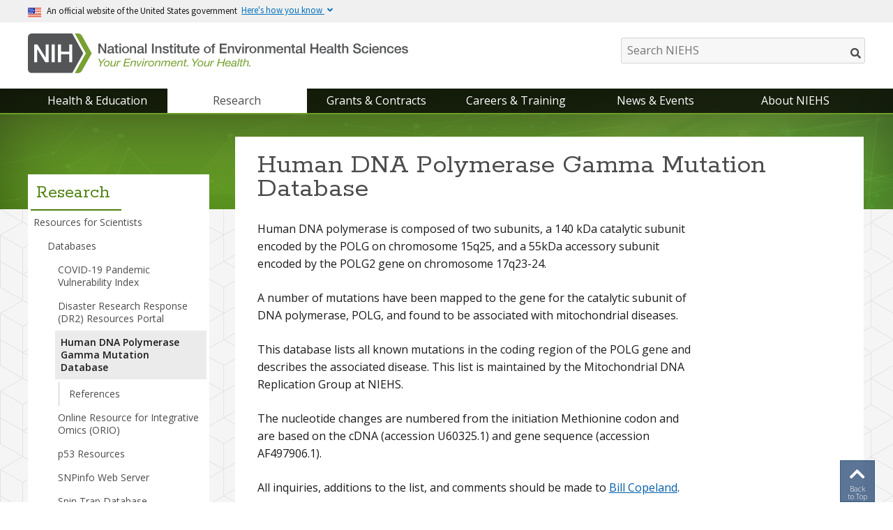

--- FILE ---
content_type: text/html; charset=utf-8
request_url: https://portal.niehs.nih.gov/polg/
body_size: 255554
content:
<!DOCTYPE html>
<html lang="en">

<head>
  <meta charset="utf-8">
  <meta name="viewport" content="width=device-width, initial-scale=1">
  <meta name="csrf-token" content="OdsztOdOW8gLj9PhtcS2OkwQrmueLNrnL0TA2b4Z">

  <meta property="og:title" content="National Institute of Environmental Health Sciences"/>
					<meta property="og:type" content="website"/>
					<meta property="og:url" content="https://www.niehs.nih.gov/" />
					<meta property="og:image" content="https://www.niehs.nih.gov/about/assets/images/niehs_default_image_facebook_twitter.jpg" />

						<meta property="og:image:type" content="image/jpeg" />

						<meta property="og:image:height" content="310" />

						<meta property="og:image:width" content="200" />

					<meta property="og:description" content="The mission of the National Institute of Environmental Health Sciences is to discover how the environment affects people in order to promote healthier lives.">
					<meta property="og:site_name" content="National Institute of Environmental Health Sciences" />
					<meta name="twitter:card" content="summary_large_image" />
					<meta name="twitter:site" content="@NIEHS" />
					<meta name="twitter:creator" content="@NIEHS" />
					<meta property="twitter:url" content="https://www.niehs.nih.gov/" />
					<meta property="twitter:title" content="National Institute of Environmental Health Sciences"/>
					<meta property="twitter:description" content="The mission of the National Institute of Environmental Health Sciences is to discover how the environment affects people in order to promote healthier lives.">
					<meta property="twitter:image" content="https://www.niehs.nih.gov/about/assets/images/niehs_default_image_facebook_twitter.jpg" />

						<meta property="twitter:image:alt" content="NIEHS Building" />


  <title>Human DNA Polymerase Gamma Mutation Database </title>
  <!-- ~~~Beginning of page assets (DO NOT DELETE)~~~-->
    <title>Population Research | National Institute of Environmental Health Sciences</title>
    <link rel="stylesheet" media="all" href="https://www.niehs.nih.gov/sites/default/files/css/css_dTC4ElNMWDx_aFsiGFZsEV9Abtkn3hWu5S3YEF3SY80.css?delta=0&amp;language=en&amp;theme=niehs_cms&amp;include=eJxtj-EKwjAMhF-otY8kaYxzkjSj1zHn09s5GEP8d3y5-yCsBKwpEyTwnk0AGgSBvUq61XkivdCTXjsoXo10fEu4u7fiTZCOFMooD1w3XYel0SJwk0iqkfFz9kZZ5cwWybH2xVz5cLEhyTLhtN_QoJ6pS93Myx_ey1jRxL6_fQCYMFlg" />
<link rel="stylesheet" media="all" href="https://www.niehs.nih.gov/sites/default/files/css/css_R3f3gGg--Xo1bysdsi3B0gELoI9zz88YqasEdQOd0v0.css?delta=1&amp;language=en&amp;theme=niehs_cms&amp;include=eJxtj-EKwjAMhF-otY8kaYxzkjSj1zHn09s5GEP8d3y5-yCsBKwpEyTwnk0AGgSBvUq61XkivdCTXjsoXo10fEu4u7fiTZCOFMooD1w3XYel0SJwk0iqkfFz9kZZ5cwWybH2xVz5cLEhyTLhtN_QoJ6pS93Myx_ey1jRxL6_fQCYMFlg" />
<link rel="stylesheet" media="print" href="https://www.niehs.nih.gov/sites/default/files/css/css_6O5flKDDY-JQ7L3wEp7tTrzN7wKZ8-5RIQ0CInnuhwQ.css?delta=2&amp;language=en&amp;theme=niehs_cms&amp;include=eJxtj-EKwjAMhF-otY8kaYxzkjSj1zHn09s5GEP8d3y5-yCsBKwpEyTwnk0AGgSBvUq61XkivdCTXjsoXo10fEu4u7fiTZCOFMooD1w3XYel0SJwk0iqkfFz9kZZ5cwWybH2xVz5cLEhyTLhtN_QoJ6pS93Myx_ey1jRxL6_fQCYMFlg" />
<link rel="stylesheet" media="all" href="https://www.niehs.nih.gov/sites/default/files/css/css_uG1FNIKSSLwMeYngp7U80ErOB-Bf3Gb26d1eSNvHc_g.css?delta=3&amp;language=en&amp;theme=niehs_cms&amp;include=eJxtj-EKwjAMhF-otY8kaYxzkjSj1zHn09s5GEP8d3y5-yCsBKwpEyTwnk0AGgSBvUq61XkivdCTXjsoXo10fEu4u7fiTZCOFMooD1w3XYel0SJwk0iqkfFz9kZZ5cwWybH2xVz5cLEhyTLhtN_QoJ6pS93Myx_ey1jRxL6_fQCYMFlg" />

    <script type="application/json" data-drupal-selector="drupal-settings-json">{"path":{"baseUrl":"\/","pathPrefix":"","currentPath":"node\/60104","currentPathIsAdmin":false,"isFront":false,"currentLanguage":"en"},"pluralDelimiter":"\u0003","gtag":{"tagId":"","consentMode":false,"otherIds":[],"events":[],"additionalConfigInfo":[]},"suppressDeprecationErrors":true,"ajaxPageState":{"libraries":"[base64]","theme":"niehs_cms","theme_token":null},"ajaxTrustedUrl":[],"gtm":{"tagId":null,"settings":{"data_layer":"dataLayer","include_classes":false,"allowlist_classes":"google\nnonGooglePixels\nnonGoogleScripts\nnonGoogleIframes","blocklist_classes":"customScripts\ncustomPixels","include_environment":false,"environment_id":"","environment_token":""},"tagIds":["GTM-M2B8CZJ"]},"niehs_environments":{"env":"prod","site":"www"},"niehs_api":{"server":"https:\/\/api.niehs.nih.gov"},"user":{"uid":0,"permissionsHash":"de2737670cee0f2c539241245a6be441303b94fcc5c4121cb48706a9d181bf29"}}</script>
<script src="https://www.niehs.nih.gov/sites/default/files/js/js_2-lJEoQpZaW2XA_GRuTStjV5PFmoITJvRUKCWrzUPpk.js?scope=header&amp;delta=0&amp;language=en&amp;theme=niehs_cms&amp;include=eJxtj-0KwyAMRV9I5yNJtJl1TQyYdOvj76OWsbI_gXPu5ULyqiYcW8VZI2Nbo3XE8GV1RaQQRoMSyuuc-QI32H4lu6pj8l61mvRwFm6nBIrBOjS9SmePWzVPtS068swaCkkC8lmYpf3xepQneTQSmOJ7IRIkJOz7K_7IPut-ZN5mZHwCz6hlcg"></script>
<script src="https://www.niehs.nih.gov/modules/contrib/google_tag/js/gtag.js?t8vee9"></script>
<script src="https://www.niehs.nih.gov/modules/contrib/google_tag/js/gtm.js?t8vee9"></script>

<!-- ~~~End of page assets (DO NOT DELETE)~~~-->
  <!-- ~~~Beginning of header meta (DO NOT DELETE)~~~-->
    

<link rel="canonical" href="https://www.niehs.nih.gov/health/topics/population" />




















<link rel="icon" href="https://www.niehs.nih.gov/themes/custom/niehs_cms/favicon.ico" type="image/vnd.microsoft.icon" />

<!-- ~~~End of header meta (DO NOT DELETE)~~~--><meta name="viewport" content="width=device-width, initial-scale=1.0" />
  
</head>

<script>
  window.csrf = "OdsztOdOW8gLj9PhtcS2OkwQrmueLNrnL0TA2b4Z"</script>

<body>
  <a tabindex="1" id="skip-nav" href="#skip-navigation">Skip Navigation</a>
  <!-- Header starts -->
<header class="page-header">
        <div class="usa-banner usa-top-banner-block">
    <div class="usa-accordion">
            <header class="usa-banner-header">
        <div class="usa-grid usa-banner-inner">
          <img alt="U.S. flag" src="https://www.niehs.nih.gov/modules/custom/usa_top_banner_block/images/favicon-57.png">
          <p>An official website of the United States government</p>
          <button aria-controls="gov-banner" aria-expanded="false" class="usa-accordion-button usa-banner-button">
          	<span class="usa-banner-button-text">Here's how you know</span>
          </button>
        </div>
      </header>

      <div class="usa-banner-content usa-accordion-content usa-closed" id="gov-banner">
        <div class="usa-banner-guidance-gov usa-width-one-half">
          <img alt="Dot gov" class="usa-banner-icon usa-media_block-img" src="https://www.niehs.nih.gov/modules/custom/usa_top_banner_block/images/dot-gov.svg">
          <div class="usa-media_block-body">
            <p><strong>The .gov means it’s official.</strong><br>Federal government websites often end in .gov or .mil. Before sharing sensitive information, make sure you’re on a federal government site.</p>
          </div>
        </div>

        <div class="usa-banner-guidance-ssl usa-width-one-half">
          <img alt="Https" class="usa-banner-icon usa-media_block-img" src="https://www.niehs.nih.gov/modules/custom/usa_top_banner_block/images/icon-https.svg">
          <div class="usa-media_block-body">
            <p><strong>The site is secure.</strong><br>The <strong>https://</strong> ensures that you are connecting to the official website and that any information you provide is encrypted and transmitted securely.</p>
          </div>
        </div>
      </div>
    </div>
  </div>





  <div class="clearfix"></div>

  <div id="header-wrapper">
      <div class="logo-wrapper__container">
  <div class="logo-wrapper">
    <h1 class="hide">National Institute of Environmental Health Sciences</h1>
    <a class="NIEHS-Logo" href="https://www.niehs.nih.gov/">
      <picture>
        <source media="(min-width: 847px)" srcset="https://www.niehs.nih.gov/themes/custom/niehs_cms/web-resources/images/niehs-logo.svg">
        <source media="(max-width: 846px)" srcset="https://www.niehs.nih.gov/themes/custom/niehs_cms/web-resources/images/niehs-logo-mobile.svg">
        <img src="https://www.niehs.nih.gov/themes/custom/niehs_cms/web-resources/images/niehs-logo.svg" alt="National Institute of Environmental Health Sciences">
      </picture>
      <!-- <img src="https://dev.niehs.nih.gov/Test/public_site_refresh/app/web-resources/images/niehs-logo.svg" alt="National Institute of Environmental Health Sciences"> -->
    </a>
    <div id="print-logo">
      <img class="print-logo" src="https://www.niehs.nih.gov/themes/custom/niehs_cms/web-resources/images/NIH_NIEHS_Print_logo.gif" alt="National Institute of Environmental Health Sciences (NIEHS)" width="300" height="56">
    </div>
    <!-- Search start -->
    <div class="desktop-search">
      <div class="search-wrapper hide-for-small">
        <form method="get" action="https://www.niehs.nih.gov/search/thundersearch">
          <label for="sitesearch" class="hide" style="display: none">Search NIEHS</label>
          <input class="box search queryAutocomplete" placeholder="Search NIEHS" id="sitesearch" title="Search NIEHS" aria-label="Search NIEHS" name="query" onfocus="if(this.value==this.defaultValue) this.value='';" onblur="if(this.value=='') this.value=this.defaultValue;" type="text">
          <button placeholder="Search" id="search-btn"><span class="hide-for-508">Search</span></button>
        </form>
      </div>
    </div>
    <!--Desktop Search end -->
    <div id="qrcode" class="injectedbyJS" title="https://www.niehs.nih.gov/?utm_source=qrCode&amp;utm_medium=scan&amp;utm_campaign=QR-www">
      <div class="QRCaption">Use this QR code to view the newest version of this document</div>
      </div>
  </div>
  <!-- end logo wrapper -->
</div>

    <div class="nav-wrapper">
        <nav
  role="navigation" aria-labelledby="block-niehs-cms-niehsmainmenu-menu"  id="block-niehs-cms-niehsmainmenu" class="block block-menu navigation menu-- megamenu pre-load">
            
  <h2 class="visually-hidden" id="block-niehs-cms-niehsmainmenu-menu">NIEHS main menu</h2>
  

              <ol class="menu accessible-megamenu">

        
      
               
                       <li class="accessible-megamenu-top-nav-item health">
                <h2>
          <span tabindex="0" class="trackMe" data-seotracker="Menu: Health &amp; Education">
            Health &amp; Education
          </span>
        </h2>
                <div class="panel-1 accessible-megamenu-panel" role="region" aria-expanded="true" aria-hidden="false">
          <ol class="list-level-1">
            <li>
              <ul class="list-level-2 left">
                <li class="landing-page-link">
                  <span>
                                                              <a class="second-level-link " href="https://www.niehs.nih.gov/health">Health &amp; Education</a>
                                      </span>
                </li>
                                                                                                        <li class="accessible-megamenu-panel-group">
                                                        <a class="second-level-link" href="https://www.niehs.nih.gov/health/materials">Brochures &amp; Fact Sheets</a>
                  
                                  <div class="list-level-3 third-level" aria-expanded="false" aria-hidden="true">
                    <i class="fa fa-times" aria-hidden="true" style=""></i>
                    <div class="nav-feature">
                                          <div class="third-level-content">
                        <p>If you are giving a presentation about an environmental health topic or just looking for general information about environmental health research or the institute, this webpage will help.</p>
                      </div>
                                          <div class="third-level-content">
                                                  <div>
                                                          <a class="viewMoreButton" href='https://www.niehs.nih.gov/health/materials'>Explore Brochures &amp; Fact Sheets</a>
                                                      </div>
                                                                                                                                                                                                                                <ul class="link-container">
                                                    </ul>
                                              </div>
                    </div>
                  </div>
                </li>
                                                                                <li class="accessible-megamenu-panel-group">
                                                        <a class="second-level-link" href="https://www.niehs.nih.gov/health/topics">Environmental Health Topics</a>
                  
                                  <div class="list-level-3 third-level" aria-expanded="false" aria-hidden="true">
                    <i class="fa fa-times" aria-hidden="true" style=""></i>
                    <div class="nav-feature">
                                          <div class="third-level-content">
                                                  <div>
                                                          <a class="viewMoreButton" href='https://www.niehs.nih.gov/health/topics'>Explore Environmental Health Topics</a>
                                                      </div>
                                                                                                                                                                                                                                <ul class="link-container">
                                                                                                                                                                              <li>
                                                                                                        <a tabindex="0" class="level-3-link" href="https://www.niehs.nih.gov/health/topics/conditions">Conditions &amp; Diseases</a>
                                                                  </li>
                                                                                                                                                                                                                                        <li>
                                                                                                        <a tabindex="0" class="level-3-link" href="https://www.niehs.nih.gov/health/topics/agents">Environmental Agents</a>
                                                                  </li>
                                                                                                                                                                                                                                        <li>
                                                                                                        <a tabindex="0" class="level-3-link" href="https://www.niehs.nih.gov/health/topics/science">Environmental Health Science Basics</a>
                                                                  </li>
                                                                                                                                                                                                                                        <li>
                                                                                                        <a tabindex="0" class="level-3-link" href="https://www.niehs.nih.gov/health/topics/glossary">Environmental Health Sciences Glossary</a>
                                                                  </li>
                                                                                                                                                                                                                                        <li>
                                                                                                        <a tabindex="0" class="level-3-link" href="https://www.niehs.nih.gov/health/topics/nutrition">Nutrition, Health, and Your Environment</a>
                                                                  </li>
                                                                                                                                                                                                                                        <li>
                                                                                                        <a tabindex="0" class="level-3-link" href="https://www.niehs.nih.gov/health/topics/population">Population Research</a>
                                                                  </li>
                                                                                                                                                                                                                                        <li>
                                                                                                        <a tabindex="0" class="level-3-link" href="https://www.niehs.nih.gov/health/topics/enfermedades">Temas Sobre Salud Ambiental</a>
                                                                  </li>
                                                                                                              </ul>
                                              </div>
                    </div>
                  </div>
                </li>
                                                                                <li class="accessible-megamenu-panel-group">
                                                        <a class="second-level-link" href="https://www.niehs.nih.gov/health/scied">Science Education</a>
                  
                                  <div class="list-level-3 third-level" aria-expanded="false" aria-hidden="true">
                    <i class="fa fa-times" aria-hidden="true" style=""></i>
                    <div class="nav-feature">
                                          <div class="third-level-content">
                                                  <div>
                                                          <a class="viewMoreButton" href='https://www.niehs.nih.gov/health/scied'>Explore Science Education</a>
                                                      </div>
                                                                                                                                                                                                                                <ul class="link-container">
                                                                                                                                                                              <li>
                                                                                                        <a tabindex="0" class="level-3-link" href="https://www.niehs.nih.gov/health/scied/teachers">For Educators</a>
                                                                  </li>
                                                                                                                                                                                                                                        <li>
                                                                                                        <a tabindex="0" class="level-3-link" href="https://www.niehs.nih.gov/health/scied/scientists">For Scientists</a>
                                                                  </li>
                                                                                                                                                                                                                                        <li>
                                                                                                        <a tabindex="0" class="level-3-link" href="https://www.niehs.nih.gov/health/scied/students">For Students</a>
                                                                  </li>
                                                                                                                                                                                                                                        <li>
                                                                                                        <a tabindex="0" class="level-3-link" href="https://www.niehs.nih.gov/health/scied/tours">NIEHS Campus Tours &amp; Information Sessions</a>
                                                                  </li>
                                                                                                                                                                                                                                        <li>
                                                                                                        <a tabindex="0" class="level-3-link" href="https://www.niehs.nih.gov/health/scied/educationoutreach">Science Education &amp; Outreach</a>
                                                                  </li>
                                                                                                                                                                                                                                        <li>
                                                                                                        <a tabindex="0" class="level-3-link" href="https://www.niehs.nih.gov/health/scied/speaker">Speakers Bureau</a>
                                                                  </li>
                                                                                                              </ul>
                                              </div>
                    </div>
                  </div>
                </li>
                                                                                <li class="accessible-megamenu-panel-group">
                                                        <a href="https://www.niehs.nih.gov/health/kids/" class="second-level-link">Kids Environment | Kids Health</a>
                  
                                  <div class="list-level-3 third-level" aria-expanded="false" aria-hidden="true">
                    <i class="fa fa-times" aria-hidden="true" style=""></i>
                    <div class="nav-feature">
                                          <div class="third-level-content">
                        <p>A resource for kids, parents, and teachers to find fun and educational materials related to health, science, and the environment we live in today.</p>
                      </div>
                                          <div class="third-level-content">
                                                  <div>
                                                          <a class="viewMoreButton" href='https://www.niehs.nih.gov/health/kids/'>Explore Kids Environment | Kids Health</a>
                                                      </div>
                                                                                                                                                                                                                                <ul class="link-container">
                                                    </ul>
                                              </div>
                    </div>
                  </div>
                </li>
                                        </ul>
                          <div class="level2MenuSpacer"></div>
              <div class="megaMenuLandingContent">
                <i class="fa fa-times" aria-hidden="true"></i>

                <div class="megaMenuText">
                  <div class="summary-text">
                    <div class="rxbodyfield">NIEHS is committed to conducting the most rigorous research in environmental health sciences, and to communicating the results of this research to the public.</div>
                  </div>
                                      <a href="https://www.niehs.nih.gov/health">Explore Health &amp; Education</a>
                                    <span class="smallBackgroundImage"></span>
                </div>
              </div>
            </li>
          </ol>

        </div>
      </li>
     
      
               
                       <li class="accessible-megamenu-top-nav-item research inSection">
                <h2>
          <span tabindex="0" class="trackMe" data-seotracker="Menu: Research">
            Research
          </span>
        </h2>
                <div class="panel-2 accessible-megamenu-panel" role="region" aria-expanded="true" aria-hidden="false">
          <ol class="list-level-1">
            <li>
              <ul class="list-level-2 left">
                <li class="landing-page-link">
                  <span>
                                                              <a class="second-level-link " href="https://www.niehs.nih.gov/research">Research</a>
                                      </span>
                </li>
                                                                                                        <li class="accessible-megamenu-panel-group">
                                                        <a class="second-level-link" href="https://www.niehs.nih.gov/research/atniehs">At NIEHS</a>
                  
                                  <div class="list-level-3 third-level" aria-expanded="false" aria-hidden="true">
                    <i class="fa fa-times" aria-hidden="true" style=""></i>
                    <div class="nav-feature">
                                          <div class="third-level-content">
                                                  <div>
                                                          <a class="viewMoreButton" href='https://www.niehs.nih.gov/research/atniehs'>Explore At NIEHS</a>
                                                      </div>
                                                                                                                                                                                                                                <ul class="link-container">
                                                                                                                                                                              <li>
                                                                                                        <a tabindex="0" class="level-3-link" href="https://www.niehs.nih.gov/research/atniehs/labs">Branches &amp; Laboratories</a>
                                                                  </li>
                                                                                                                                                                                                                                        <li>
                                                                                                        <a tabindex="0" class="level-3-link" href="https://www.niehs.nih.gov/research/atniehs/dir">Intramural Research Division</a>
                                                                  </li>
                                                                                                                                                                                                                                        <li>
                                                                                                        <a tabindex="0" class="level-3-link" href="https://www.niehs.nih.gov/research/atniehs/dtt">Translational Toxicology Division</a>
                                                                  </li>
                                                                                                                                                                                                                                        <li>
                                                                                                        <a tabindex="0" class="level-3-link" href="https://www.niehs.nih.gov/research/atniehs/facilities">Shared and Core Facilities</a>
                                                                  </li>
                                                                                                                                                                                                                                        <li>
                                                                                                        <a href="https://portal.niehs.nih.gov/staff/allScientists" class="level-3-link">All Scientists</a>
                                                                  </li>
                                                                                                                                                                                                                                        <li>
                                                                                                        <a tabindex="0" class="level-3-link" href="https://www.niehs.nih.gov/research/scientistSearch/laboratories">All Research Groups</a>
                                                                  </li>
                                                                                                              </ul>
                                              </div>
                    </div>
                  </div>
                </li>
                                                                                <li class="accessible-megamenu-panel-group">
                                                        <a class="second-level-link" href="https://www.niehs.nih.gov/research/supported">Grant Funded</a>
                  
                                  <div class="list-level-3 third-level" aria-expanded="false" aria-hidden="true">
                    <i class="fa fa-times" aria-hidden="true" style=""></i>
                    <div class="nav-feature">
                                          <div class="third-level-content">
                                                  <div>
                                                          <a class="viewMoreButton" href='https://www.niehs.nih.gov/research/supported'>Explore Grant Funded</a>
                                                      </div>
                                                                                                                                                                                                                                <ul class="link-container">
                                                                                                                                                                              <li>
                                                                                                        <a tabindex="0" class="level-3-link" href="https://www.niehs.nih.gov/research/supported/dert">About the Extramural Research and Training Division</a>
                                                                  </li>
                                                                                                                                                                                                                                        <li>
                                                                                                        <a tabindex="0" class="level-3-link" href="https://www.niehs.nih.gov/research/supported/centers">Centers, Interagency Collaborations, and Consortia</a>
                                                                  </li>
                                                                                                                                                                                                                                        <li>
                                                                                                        <a tabindex="0" class="level-3-link" href="https://www.niehs.nih.gov/research/supported/exposure">Environmental Exposure Research</a>
                                                                  </li>
                                                                                                                                                                                                                                        <li>
                                                                                                        <a tabindex="0" class="level-3-link" href="https://www.niehs.nih.gov/research/supported/epidemiology">Epidemiology Resources</a>
                                                                  </li>
                                                                                                                                                                                                                                        <li>
                                                                                                        <a tabindex="0" class="level-3-link" href="https://www.niehs.nih.gov/research/supported/health">Health Impacts Research</a>
                                                                  </li>
                                                                                                                                                                                                                                        <li>
                                                                                                        <a tabindex="0" class="level-3-link" href="https://www.niehs.nih.gov/research/supported/irt">Institutional Research Training</a>
                                                                  </li>
                                                                                                                                                                                                                                        <li>
                                                                                                        <a tabindex="0" class="level-3-link" href="https://www.niehs.nih.gov/research/supported/training">Researcher-Centered</a>
                                                                  </li>
                                                                                                                                                                                                                                        <li>
                                                                                                        <a tabindex="0" class="level-3-link" href="https://www.niehs.nih.gov/research/supported/success">Stories of Success</a>
                                                                  </li>
                                                                                                                                                                                                                                        <li>
                                                                                                        <a tabindex="0" class="level-3-link" href="https://www.niehs.nih.gov/research/supported/timesensitive">Time-Sensitive Research Opportunities in Environmental Health</a>
                                                                  </li>
                                                                                                                                                                                                                                        <li>
                                                                                                        <a tabindex="0" class="level-3-link" href="https://www.niehs.nih.gov/research/supported/translational">Translational Science, Outreach, and Education</a>
                                                                  </li>
                                                                                                                                                                                                                                        <li>
                                                                                                        <a tabindex="0" class="level-3-link" href="https://www.niehs.nih.gov/research/supported/whatsnew">What&#039;s New</a>
                                                                  </li>
                                                                                                              </ul>
                                              </div>
                    </div>
                  </div>
                </li>
                                                                                <li class="accessible-megamenu-panel-group">
                                                        <a class="second-level-link" href="https://www.niehs.nih.gov/research/programs">Initiatives</a>
                  
                                  <div class="list-level-3 third-level" aria-expanded="false" aria-hidden="true">
                    <i class="fa fa-times" aria-hidden="true" style=""></i>
                    <div class="nav-feature">
                                          <div class="third-level-content">
                                                  <div>
                                                          <a class="viewMoreButton" href='https://www.niehs.nih.gov/research/programs'>Explore Initiatives</a>
                                                      </div>
                                                                                                                                                                                                                                <ul class="link-container">
                                                                                                                                                                              <li>
                                                                                                        <a tabindex="0" class="level-3-link" href="https://www.niehs.nih.gov/research/programs/chords">Connecting Health Outcomes Research and Data Systems (CHORDS)</a>
                                                                  </li>
                                                                                                                                                                                                                                        <li>
                                                                                                        <a tabindex="0" class="level-3-link" href="https://www.niehs.nih.gov/research/programs/disaster">Disaster Research Response (DR2) Program</a>
                                                                  </li>
                                                                                                                                                                                                                                        <li>
                                                                                                        <a tabindex="0" class="level-3-link" href="https://www.niehs.nih.gov/research/programs/east_palestine">East Palestine (Ohio) Train Derailment Research Response</a>
                                                                  </li>
                                                                                                                                                                                                                                        <li>
                                                                                                        <a tabindex="0" class="level-3-link" href="https://www.niehs.nih.gov/research/programs/ehlc">Environmental Health Language Collaborative</a>
                                                                  </li>
                                                                                                                                                                                                                                        <li>
                                                                                                        <a tabindex="0" class="level-3-link" href="https://www.niehs.nih.gov/research/programs/geh">Global Environmental Health</a>
                                                                  </li>
                                                                                                                                                                                                                                        <li>
                                                                                                        <a tabindex="0" class="level-3-link" href="https://www.niehs.nih.gov/research/programs/extreme-weather">NIH Program on Health and Extreme Weather</a>
                                                                  </li>
                                                                                                                                                                                                                                        <li>
                                                                                                        <a tabindex="0" class="level-3-link" href="https://www.niehs.nih.gov/research/programs/radx">NIH RADx Efforts at NIEHS</a>
                                                                  </li>
                                                                                                                                                                                                                                        <li>
                                                                                                        <a tabindex="0" class="level-3-link" href="https://www.niehs.nih.gov/research/programs/pfas">PFAS Research</a>
                                                                  </li>
                                                                                                                                                                                                                                        <li>
                                                                                                        <a tabindex="0" class="level-3-link" href="https://www.niehs.nih.gov/research/programs/tox21">Tox21</a>
                                                                  </li>
                                                                                                                                                                                                                                        <li>
                                                                                                        <a tabindex="0" class="level-3-link" href="https://www.niehs.nih.gov/research/programs/translational">Translational Research at NIEHS</a>
                                                                  </li>
                                                                                                                                                                                                                                        <li>
                                                                                                        <a tabindex="0" class="level-3-link" href="https://www.niehs.nih.gov/research/programs/wha">Women&#039;s Health Awareness</a>
                                                                  </li>
                                                                                                              </ul>
                                              </div>
                    </div>
                  </div>
                </li>
                                                                                <li class="accessible-megamenu-panel-group">
                                                        <a class="second-level-link" href="https://www.niehs.nih.gov/research/highlights">Research Highlights</a>
                  
                                  <div class="list-level-3 third-level" aria-expanded="false" aria-hidden="true">
                    <i class="fa fa-times" aria-hidden="true" style=""></i>
                    <div class="nav-feature">
                                          <div class="third-level-content">
                                                  <div class="views-element-container"><div class="view view-research-highlights view-id-research_highlights view-display-id-block_2 js-view-dom-id-a2a92fe120e9cdeded4b0a393ee7a5892a6002edcd00bc77d3635081944e0d86">
  
    
      
      <div class="view-content">
      
<ul class="link-container">
                            <li>
            <a tabindex="0" class="level-3-link" href="https://www.niehs.nih.gov/research/highlights/detail/highlightid/146506">2024 Road Map for Sequencing RNA and Its Modifications, New NASEM report </a>
        </li>
                            <li>
            <a tabindex="0" class="level-3-link" href="https://www.niehs.nih.gov/research/highlights/detail/highlightid/146511">Sister Study Turns 20</a>
        </li>
                            <li>
            <a tabindex="0" class="level-3-link" href="https://www.niehs.nih.gov/research/highlights/detail/highlightid/146521">3D Structure of Twinkle Protein </a>
        </li>
                            <li>
            <a tabindex="0" class="level-3-link" href="https://www.niehs.nih.gov/research/highlights/detail/highlightid/146361">15th Report on Carcinogens</a>
        </li>
                            <li>
            <a tabindex="0" class="level-3-link" href="https://www.niehs.nih.gov/research/highlights/detail/highlightid/146366">Autoimmunity May Be Rising in the United States</a>
        </li>
    </ul>

    </div>
  
          </div>
</div>

                                                                                                                                              </div>
                    </div>
                  </div>
                </li>
                                                                                <li class="accessible-megamenu-panel-group">
                                                        <a class="second-level-link" href="https://www.niehs.nih.gov/research/resources">Resources for Scientists</a>
                  
                                  <div class="list-level-3 third-level" aria-expanded="false" aria-hidden="true">
                    <i class="fa fa-times" aria-hidden="true" style=""></i>
                    <div class="nav-feature">
                                          <div class="third-level-content">
                                                  <div>
                                                          <a class="viewMoreButton" href='https://www.niehs.nih.gov/research/resources'>Explore Resources for Scientists</a>
                                                      </div>
                                                                                                                                                                                                                                <ul class="link-container">
                                                                                                                                                                              <li>
                                                                                                        <a tabindex="0" class="level-3-link" href="https://www.niehs.nih.gov/research/resources/articles_journals">Articles and Journals</a>
                                                                  </li>
                                                                                                                                                                                                                                        <li>
                                                                                                        <a tabindex="0" class="level-3-link" href="https://www.niehs.nih.gov/research/resources/bioethics">Bioethics</a>
                                                                  </li>
                                                                                                                                                                                                                                        <li>
                                                                                                        <a tabindex="0" class="level-3-link" href="https://www.niehs.nih.gov/research/resources/databases">Databases</a>
                                                                  </li>
                                                                                                                                                                                                                                        <li>
                                                                                                        <a tabindex="0" class="level-3-link" href="https://www.niehs.nih.gov/research/resources/epresr">Electron Paramagnetic Resonance/Electron Spin Resonance (EPR/ESR)</a>
                                                                  </li>
                                                                                                                                                                                                                                        <li>
                                                                                                        <a tabindex="0" class="level-3-link" href="https://www.niehs.nih.gov/research/resources/glossary">Glossaries</a>
                                                                  </li>
                                                                                                                                                                                                                                        <li>
                                                                                                        <a tabindex="0" class="level-3-link" href="https://www.niehs.nih.gov/research/resources/imacs">International Myositis Assessment &amp; Clinical Studies Group (IMACS)</a>
                                                                  </li>
                                                                                                                                                                                                                                        <li>
                                                                                                        <a tabindex="0" class="level-3-link" href="https://www.niehs.nih.gov/research/resources/library">Library &amp; Information Services</a>
                                                                  </li>
                                                                                                                                                                                                                                        <li>
                                                                                                        <a tabindex="0" class="level-3-link" href="https://www.niehs.nih.gov/research/resources/protocols">Protocols</a>
                                                                  </li>
                                                                                                                                                                                                                                        <li>
                                                                                                        <a tabindex="0" class="level-3-link" href="https://www.niehs.nih.gov/research/resources/partners">Research Partners</a>
                                                                  </li>
                                                                                                                                                                                                                                        <li>
                                                                                                        <a tabindex="0" class="level-3-link" href="https://www.niehs.nih.gov/research/resources/events">Seminars, Conferences, &amp; Symposia</a>
                                                                  </li>
                                                                                                                                                                                                                                        <li>
                                                                                                        <a tabindex="0" class="level-3-link" href="https://www.niehs.nih.gov/research/resources/software">Software</a>
                                                                  </li>
                                                                                                                                                                                                                                        <li>
                                                                                                        <a tabindex="0" class="level-3-link" href="https://www.niehs.nih.gov/research/resources/techtransfer">Technology Transfer</a>
                                                                  </li>
                                                                                                                                                                                                                                        <li>
                                                                                                        <a tabindex="0" class="level-3-link" href="https://www.niehs.nih.gov/research/resources/visual-guides">Training and Visual Guides</a>
                                                                  </li>
                                                                                                              </ul>
                                              </div>
                    </div>
                  </div>
                </li>
                                                                                <li class="accessible-megamenu-panel-group">
                                                        <a class="second-level-link" href="https://www.niehs.nih.gov/research/scientific-data">Scientific Data</a>
                  
                                  <div class="list-level-3 third-level" aria-expanded="false" aria-hidden="true">
                    <i class="fa fa-times" aria-hidden="true" style=""></i>
                    <div class="nav-feature">
                                          <div class="third-level-content">
                                                  <div>
                                                          <a class="viewMoreButton" href='https://www.niehs.nih.gov/research/scientific-data'>Explore Scientific Data</a>
                                                      </div>
                                                                                                                                                                                                                                <ul class="link-container">
                                                                                                                                                                              <li>
                                                                                                        <a tabindex="0" class="level-3-link" href="https://www.niehs.nih.gov/research/scientific-data/plan">Data Management and Sharing Plan Development</a>
                                                                  </li>
                                                                                                                                                                                                                                        <li>
                                                                                                        <a tabindex="0" class="level-3-link" href="https://www.niehs.nih.gov/research/scientific-data/policy">Data Management and Sharing Policies</a>
                                                                  </li>
                                                                                                                                                                                                                                        <li>
                                                                                                        <a tabindex="0" class="level-3-link" href="https://www.niehs.nih.gov/research/scientific-data/funding">Data Science Funding Opportunities</a>
                                                                  </li>
                                                                                                                                                                                                                                        <li>
                                                                                                        <a tabindex="0" class="level-3-link" href="https://www.niehs.nih.gov/research/scientific-data/questions">Frequently Asked Questions</a>
                                                                  </li>
                                                                                                                                                                                                                                        <li>
                                                                                                        <a tabindex="0" class="level-3-link" href="https://www.niehs.nih.gov/research/scientific-data/value">Maximizing the Value of Scientific Data</a>
                                                                  </li>
                                                                                                                                                                                                                                        <li>
                                                                                                        <a tabindex="0" class="level-3-link" href="https://www.niehs.nih.gov/research/scientific-data/data-resources">Scientific Data Resources</a>
                                                                  </li>
                                                                                                              </ul>
                                              </div>
                    </div>
                  </div>
                </li>
                                        </ul>
                          <div class="level2MenuSpacer"></div>
              <div class="megaMenuLandingContent">
                <i class="fa fa-times" aria-hidden="true"></i>

                <div class="megaMenuText">
                  <div class="summary-text">
                    <div class="rxbodyfield">NIEHS research uses state-of-the-art science and technology to investigate the interplay between environmental exposures, human biology, genetics, and common diseases to help prevent disease and improve human health.</div>
                  </div>
                                      <a href="https://www.niehs.nih.gov/research">Explore Research</a>
                                    <span class="smallBackgroundImage"></span>
                </div>
              </div>
            </li>
          </ol>

        </div>
      </li>
     
      
               
                       <li class="accessible-megamenu-top-nav-item grants-and-contracts">
                <h2>
          <span tabindex="0" class="trackMe" data-seotracker="Menu: Grants &amp; Contracts">
            Grants &amp; Contracts
          </span>
        </h2>
                <div class="panel-3 accessible-megamenu-panel" role="region" aria-expanded="true" aria-hidden="false">
          <ol class="list-level-1">
            <li>
              <ul class="list-level-2 left">
                <li class="landing-page-link">
                  <span>
                                                              <a class="second-level-link " href="https://www.niehs.nih.gov/grants-and-contracts">Grants &amp; Contracts</a>
                                      </span>
                </li>
                                                                                                        <li class="accessible-megamenu-panel-group">
                                                        <a class="second-level-link" href="https://www.niehs.nih.gov/grants-and-contracts/about">About</a>
                  
                                  <div class="list-level-3 third-level" aria-expanded="false" aria-hidden="true">
                    <i class="fa fa-times" aria-hidden="true" style=""></i>
                    <div class="nav-feature">
                                          <div class="third-level-content">
                                                  <div>
                                                          <a class="viewMoreButton" href='https://www.niehs.nih.gov/grants-and-contracts/about'>Explore About</a>
                                                      </div>
                                                                                                                                                                                                                                <ul class="link-container">
                                                                                                                                                                              <li>
                                                                                                        <a tabindex="0" class="level-3-link" href="https://www.niehs.nih.gov/grants-and-contracts/about/contacts">Contacts for NIEHS Applicants</a>
                                                                  </li>
                                                                                                                                                                                                                                        <li>
                                                                                                        <a tabindex="0" class="level-3-link" href="https://www.niehs.nih.gov/grants-and-contracts/about/funded-research">NIEHS Funded Research</a>
                                                                  </li>
                                                                                                                                                                                                                                        <li>
                                                                                                        <a tabindex="0" class="level-3-link" href="https://www.niehs.nih.gov/grants-and-contracts/about/strategies">NIEHS Funding Strategies</a>
                                                                  </li>
                                                                                                              </ul>
                                              </div>
                    </div>
                  </div>
                </li>
                                                                                <li class="accessible-megamenu-panel-group">
                                                        <a class="second-level-link" href="https://www.niehs.nih.gov/grants-and-contracts/acquisitions">Contract Acquisitions</a>
                  
                                  <div class="list-level-3 third-level" aria-expanded="false" aria-hidden="true">
                    <i class="fa fa-times" aria-hidden="true" style=""></i>
                    <div class="nav-feature">
                                          <div class="third-level-content">
                                                  <div>
                                                          <a class="viewMoreButton" href='https://www.niehs.nih.gov/grants-and-contracts/acquisitions'>Explore Contract Acquisitions</a>
                                                      </div>
                                                                                                                                                                                                                                <ul class="link-container">
                                                                                                                                                                              <li>
                                                                                                        <a tabindex="0" class="level-3-link" href="https://www.niehs.nih.gov/grants-and-contracts/acquisitions/bidboard">Acquisitions Bid Board</a>
                                                                  </li>
                                                                                                                                                                                                                                        <li>
                                                                                                        <a tabindex="0" class="level-3-link" href="https://www.niehs.nih.gov/grants-and-contracts/acquisitions/reaching">Reaching Acquisitions</a>
                                                                  </li>
                                                                                                              </ul>
                                              </div>
                    </div>
                  </div>
                </li>
                                                                                <li class="accessible-megamenu-panel-group">
                                                        <a class="second-level-link" href="https://www.niehs.nih.gov/grants-and-contracts/news-events">Funding News and Events</a>
                  
                                  <div class="list-level-3 third-level" aria-expanded="false" aria-hidden="true">
                    <i class="fa fa-times" aria-hidden="true" style=""></i>
                    <div class="nav-feature">
                                          <div class="third-level-content">
                                                  <div>
                                                          <a class="viewMoreButton" href='https://www.niehs.nih.gov/grants-and-contracts/news-events'>Explore Funding News and Events</a>
                                                      </div>
                                                                                                                                                                                                                                <ul class="link-container">
                                                    </ul>
                                              </div>
                    </div>
                  </div>
                </li>
                                                                                <li class="accessible-megamenu-panel-group">
                                                        <a class="second-level-link" href="https://www.niehs.nih.gov/grants-and-contracts/grant-opportunities">Grant Opportunities and Notices</a>
                  
                                  <div class="list-level-3 third-level" aria-expanded="false" aria-hidden="true">
                    <i class="fa fa-times" aria-hidden="true" style=""></i>
                    <div class="nav-feature">
                                          <div class="third-level-content">
                                                  <div>
                                                          <a class="viewMoreButton" href='https://www.niehs.nih.gov/grants-and-contracts/grant-opportunities'>Explore Grant Opportunities and Notices</a>
                                                      </div>
                                                                                                                                                                                                                                <ul class="link-container">
                                                                                                                                                                              <li>
                                                                                                        <a tabindex="0" class="level-3-link" href="https://www.niehs.nih.gov/grants-and-contracts/grant-opportunities/funding-opportunities">NIEHS Funding Opportunities</a>
                                                                  </li>
                                                                                                              </ul>
                                              </div>
                    </div>
                  </div>
                </li>
                                                                                <li class="accessible-megamenu-panel-group">
                                                        <a class="second-level-link" href="https://www.niehs.nih.gov/grants-and-contracts/grants-process">Grants Process and Policies</a>
                  
                                  <div class="list-level-3 third-level" aria-expanded="false" aria-hidden="true">
                    <i class="fa fa-times" aria-hidden="true" style=""></i>
                    <div class="nav-feature">
                                          <div class="third-level-content">
                                                  <div>
                                                          <a class="viewMoreButton" href='https://www.niehs.nih.gov/grants-and-contracts/grants-process'>Explore Grants Process and Policies</a>
                                                      </div>
                                                                                                                                                                                                                                <ul class="link-container">
                                                                                                                                                                              <li>
                                                                                                        <a tabindex="0" class="level-3-link" href="https://www.niehs.nih.gov/grants-and-contracts/grants-process/acknowledgement">Acknowledgement of NIEHS Support</a>
                                                                  </li>
                                                                                                                                                                                                                                        <li>
                                                                                                        <a tabindex="0" class="level-3-link" href="https://www.niehs.nih.gov/grants-and-contracts/grants-process/carryover">NIEHS Carryover Requests</a>
                                                                  </li>
                                                                                                              </ul>
                                              </div>
                    </div>
                  </div>
                </li>
                                        </ul>
                          <div class="level2MenuSpacer"></div>
              <div class="megaMenuLandingContent">
                <i class="fa fa-times" aria-hidden="true"></i>

                <div class="megaMenuText">
                  <div class="summary-text">
                    <div class="rxbodyfield">NIEHS provides federal funding in the form of grants to universities, other research organizations, and small businesses. These grants mostly support research studies, but also cooperative research and development projects.</div>
                  </div>
                                      <a href="https://www.niehs.nih.gov/grants-and-contracts">Explore Grants &amp; Contracts</a>
                                    <span class="smallBackgroundImage"></span>
                </div>
              </div>
            </li>
          </ol>

        </div>
      </li>
     
      
               
                       <li class="accessible-megamenu-top-nav-item careers">
                <h2>
          <span tabindex="0" class="trackMe" data-seotracker="Menu: Careers &amp; Training">
            Careers &amp; Training
          </span>
        </h2>
                <div class="panel-4 accessible-megamenu-panel" role="region" aria-expanded="true" aria-hidden="false">
          <ol class="list-level-1">
            <li>
              <ul class="list-level-2 left">
                <li class="landing-page-link">
                  <span>
                                                              <a class="second-level-link " href="https://www.niehs.nih.gov/careers">Careers &amp; Training</a>
                                      </span>
                </li>
                                                                                                        <li class="accessible-megamenu-panel-group">
                                                        <a class="second-level-link" href="https://www.niehs.nih.gov/careers/research">Research Training</a>
                  
                                  <div class="list-level-3 third-level" aria-expanded="false" aria-hidden="true">
                    <i class="fa fa-times" aria-hidden="true" style=""></i>
                    <div class="nav-feature">
                                          <div class="third-level-content">
                                                  <div>
                                                          <a class="viewMoreButton" href='https://www.niehs.nih.gov/careers/research'>Explore Research Training</a>
                                                      </div>
                                                                                                                                                                                                                                <ul class="link-container">
                                                                                                                                                                              <li>
                                                                                                        <a tabindex="0" class="level-3-link" href="https://www.niehs.nih.gov/careers/research/recruitment">Fellow Recruitment</a>
                                                                  </li>
                                                                                                                                                                                                                                        <li>
                                                                                                        <a tabindex="0" class="level-3-link" href="https://www.niehs.nih.gov/careers/research/nta">Trainees Assembly</a>
                                                                  </li>
                                                                                                                                                                                                                                        <li>
                                                                                                        <a tabindex="0" class="level-3-link" href="https://www.niehs.nih.gov/careers/research/fellows">Fellows&#039; Career Development</a>
                                                                  </li>
                                                                                                                                                                                                                                        <li>
                                                                                                        <a tabindex="0" class="level-3-link" href="https://www.niehs.nih.gov/careers/research/scholars">NIEHS Scholars Connect Program</a>
                                                                  </li>
                                                                                                                                                                                                                                        <li>
                                                                                                        <a tabindex="0" class="level-3-link" href="https://www.niehs.nih.gov/careers/research/med-students">NIEHS Medical Student Research Fellowships</a>
                                                                  </li>
                                                                                                                                                                                                                                        <li>
                                                                                                        <a tabindex="0" class="level-3-link" href="https://www.niehs.nih.gov/careers/research/summers">NIH Summer Internship Program</a>
                                                                  </li>
                                                                                                                                                                                                                                        <li>
                                                                                                        <a tabindex="0" class="level-3-link" href="https://www.niehs.nih.gov/careers/research/postdoc-training">Postdoctoral Training Opportunities in Translational Toxicology</a>
                                                                  </li>
                                                                                                                                                                                                                                        <li>
                                                                                                        <a tabindex="0" class="level-3-link" href="https://www.niehs.nih.gov/careers/research/trainingfrom">Training, Fellowship, and Career Awards</a>
                                                                  </li>
                                                                                                              </ul>
                                              </div>
                    </div>
                  </div>
                </li>
                                                                                <li class="accessible-megamenu-panel-group">
                                                        <a class="second-level-link" href="https://www.niehs.nih.gov/careers/hazmat">HAZMAT Safety &amp; Training</a>
                  
                                  <div class="list-level-3 third-level" aria-expanded="false" aria-hidden="true">
                    <i class="fa fa-times" aria-hidden="true" style=""></i>
                    <div class="nav-feature">
                                          <div class="third-level-content">
                                                  <div>
                                                          <a class="viewMoreButton" href='https://www.niehs.nih.gov/careers/hazmat'>Explore HAZMAT Safety &amp; Training</a>
                                                      </div>
                                                                                                                                                                                                                                <ul class="link-container">
                                                                                                                                                                              <li>
                                                                                                        <a tabindex="0" class="level-3-link" href="https://www.niehs.nih.gov/careers/hazmat/about_wetp">About the Worker Training Program (WTP)</a>
                                                                  </li>
                                                                                                                                                                                                                                        <li>
                                                                                                        <a href="https://tools.niehs.nih.gov/wetp/" class="level-3-link">Clearinghouse</a>
                                                                  </li>
                                                                                                                                                                                                                                        <li>
                                                                                                        <a tabindex="0" class="level-3-link" href="https://www.niehs.nih.gov/careers/hazmat/funding">Funding Opportunities</a>
                                                                  </li>
                                                                                                                                                                                                                                        <li>
                                                                                                        <a tabindex="0" class="level-3-link" href="https://www.niehs.nih.gov/careers/hazmat/events">Meetings &amp; Workshops</a>
                                                                  </li>
                                                                                                                                                                                                                                        <li>
                                                                                                        <a tabindex="0" class="level-3-link" href="https://www.niehs.nih.gov/careers/hazmat/disaster_response">National Response &amp; Disaster Recovery</a>
                                                                  </li>
                                                                                                                                                                                                                                        <li>
                                                                                                        <a tabindex="0" class="level-3-link" href="https://www.niehs.nih.gov/careers/hazmat/links">Other Links &amp; Resources</a>
                                                                  </li>
                                                                                                                                                                                                                                        <li>
                                                                                                        <a tabindex="0" class="level-3-link" href="https://www.niehs.nih.gov/careers/hazmat/accomplishments">Program Highlights</a>
                                                                  </li>
                                                                                                                                                                                                                                        <li>
                                                                                                        <a tabindex="0" class="level-3-link" href="https://www.niehs.nih.gov/careers/hazmat/state_profiles">State Profiles</a>
                                                                  </li>
                                                                                                                                                                                                                                        <li>
                                                                                                        <a tabindex="0" class="level-3-link" href="https://www.niehs.nih.gov/careers/hazmat/training_program_areas">Training Program Areas</a>
                                                                  </li>
                                                                                                                                                                                                                                        <li>
                                                                                                        <a tabindex="0" class="level-3-link" href="https://www.niehs.nih.gov/careers/hazmat/locations">Where We Train</a>
                                                                  </li>
                                                                                                                                                                                                                                        <li>
                                                                                                        <a tabindex="0" class="level-3-link" href="https://www.niehs.nih.gov/careers/hazmat/awardees">Who We Fund</a>
                                                                  </li>
                                                                                                                                                                                                                                        <li>
                                                                                                        <a tabindex="0" class="level-3-link" href="https://www.niehs.nih.gov/careers/hazmat/trainees">Who We Train</a>
                                                                  </li>
                                                                                                              </ul>
                                              </div>
                    </div>
                  </div>
                </li>
                                                                                <li class="accessible-megamenu-panel-group">
                                                        <a class="second-level-link" href="https://www.niehs.nih.gov/careers/jobs">Jobs at NIEHS</a>
                  
                                  <div class="list-level-3 third-level" aria-expanded="false" aria-hidden="true">
                    <i class="fa fa-times" aria-hidden="true" style=""></i>
                    <div class="nav-feature">
                                          <div class="third-level-content">
                        <p>NIEHS has a goal to ensure job opportunities and career enhancements programs for both our work force and our community.</p>
                      </div>
                                          <div class="third-level-content">
                                                  <div>
                                                          <a class="viewMoreButton" href='https://www.niehs.nih.gov/careers/jobs'>Explore Jobs at NIEHS</a>
                                                      </div>
                                                                                                                                              </div>
                    </div>
                  </div>
                </li>
                                        </ul>
                          <div class="level2MenuSpacer"></div>
              <div class="megaMenuLandingContent">
                <i class="fa fa-times" aria-hidden="true"></i>

                <div class="megaMenuText">
                  <div class="summary-text">
                    <div class="rxbodyfield">NIEHS offers a broad range of job opportunities, career enhancement programs, and research training grants and programs in environmental health sciences and administration.</div>
                  </div>
                                      <a href="https://www.niehs.nih.gov/careers">Explore Careers &amp; Training</a>
                                    <span class="smallBackgroundImage"></span>
                </div>
              </div>
            </li>
          </ol>

        </div>
      </li>
     
      
               
                       <li class="accessible-megamenu-top-nav-item news">
                <h2>
          <span tabindex="0" class="trackMe" data-seotracker="Menu: News &amp; Events">
            News &amp; Events
          </span>
        </h2>
                <div class="panel-5 accessible-megamenu-panel" role="region" aria-expanded="true" aria-hidden="false">
          <ol class="list-level-1">
            <li>
              <ul class="list-level-2 left">
                <li class="landing-page-link">
                  <span>
                                                              <a class="second-level-link " href="https://www.niehs.nih.gov/news">News &amp; Events</a>
                                      </span>
                </li>
                                                                                                        <li class="accessible-megamenu-panel-group">
                                                        <a class="second-level-link" href="https://www.niehs.nih.gov/news/events">Events</a>
                  
                                  <div class="list-level-3 third-level" aria-expanded="false" aria-hidden="true">
                    <i class="fa fa-times" aria-hidden="true" style=""></i>
                    <div class="nav-feature">
                                          <div class="third-level-content">
                        <p>NIEHS sponsors and co-sponsors scientific meetings, conferences, and events throughout the year. These meetings are listed in the NIEHS Events Calendar and are open to the general public.</p>
                      </div>
                                          <div class="third-level-content">
                                                  <div>
                                                          <a class="viewMoreButton" href='https://www.niehs.nih.gov/news/events'>Explore Events</a>
                                                      </div>
                                                                                                                                                                                                                                <ul class="link-container">
                                                                                                                                                                              <li>
                                                                                                        <a tabindex="0" class="level-3-link" href="https://www.niehs.nih.gov/news/events/careerfair">28th Annual NIEHS Biomedical Career Symposium</a>
                                                                  </li>
                                                                                                                                                                                                                                        <li>
                                                                                                        <a tabindex="0" class="level-3-link" href="https://www.niehs.nih.gov/news/events/pastmtg">Past Events</a>
                                                                  </li>
                                                                                                              </ul>
                                              </div>
                    </div>
                  </div>
                </li>
                                                                                <li class="accessible-megamenu-panel-group">
                                                        <a class="second-level-link" href="https://www.niehs.nih.gov/news/webcasts">Live Webcasts</a>
                  
                                  <div class="list-level-3 third-level" aria-expanded="false" aria-hidden="true">
                    <i class="fa fa-times" aria-hidden="true" style=""></i>
                    <div class="nav-feature">
                                          <div class="third-level-content">
                                                  <div class="views-element-container"><div class="upcoming-webcasts">
	<h3>Webcasts</h3>
          <div style='margin-bottom: 1.25rem'>
      <p>There are no webcasts currently scheduled.</p>
    </div>
    <div class="viewMoreButton"><a href="https://www.niehs.nih.gov/news/webcasts">Explore Webcasts</a></div>

</div>
</div>

                                                                                                                                                                                                                                <ul class="link-container">
                                                                                                                                                                              <li>
                                                                                                        <a tabindex="0" class="level-3-link" href="https://www.niehs.nih.gov/news/webcasts/help">Video Support</a>
                                                                  </li>
                                                                                                              </ul>
                                              </div>
                    </div>
                  </div>
                </li>
                                                                                <li class="accessible-megamenu-panel-group">
                                                        <a class="second-level-link" href="https://www.niehs.nih.gov/news/newsroom">News Room</a>
                  
                                  <div class="list-level-3 third-level" aria-expanded="false" aria-hidden="true">
                    <i class="fa fa-times" aria-hidden="true" style=""></i>
                    <div class="nav-feature">
                                          <div class="third-level-content">
                                                  <div>
                                                          <a class="viewMoreButton" href='https://www.niehs.nih.gov/news/newsroom'>Explore News Room</a>
                                                      </div>
                                                                                                                                                                                                                                <ul class="link-container">
                                                                                                                                                                              <li>
                                                                                                        <a tabindex="0" class="level-3-link" href="https://www.niehs.nih.gov/news/newsroom/interviews">Interviews</a>
                                                                  </li>
                                                                                                                                                                                                                                        <li>
                                                                                                        <a tabindex="0" class="level-3-link" href="https://www.niehs.nih.gov/newsreleases">News Releases</a>
                                                                  </li>
                                                                                                                                                                                                                                        <li>
                                                                                                        <a tabindex="0" class="level-3-link" href="https://www.niehs.nih.gov/news/newsroom/photos">Photos &amp; Biographies, B-roll</a>
                                                                  </li>
                                                                                                                                                                                                                                        <li>
                                                                                                        <a tabindex="0" class="level-3-link" href="https://www.niehs.nih.gov/rssfeed">RSS News Feeds</a>
                                                                  </li>
                                                                                                                                                                                                                                        <li>
                                                                                                        <a tabindex="0" class="level-3-link" href="https://www.niehs.nih.gov/news/newsroom/newslist">Subscribe</a>
                                                                  </li>
                                                                                                              </ul>
                                              </div>
                    </div>
                  </div>
                </li>
                                                                                <li class="accessible-megamenu-panel-group">
                                                        <a class="second-level-link" href="https://www.niehs.nih.gov/news/allnewsletters">Newsletters</a>
                  
                                  <div class="list-level-3 third-level" aria-expanded="false" aria-hidden="true">
                    <i class="fa fa-times" aria-hidden="true" style=""></i>
                    <div class="nav-feature">
                                          <div class="third-level-content">
                                                  <div>
                                                          <a class="viewMoreButton" href='https://www.niehs.nih.gov/news/allnewsletters'>Explore Newsletters</a>
                                                      </div>
                                                                          <ul class="link-container">
                            <li>
                              <a tabindex="0" class="level-3-link" href="https://www.niehs.nih.gov/news/factor/">Environmental Factor</a>
                              <a tabindex="0" class="level-3-link" href="https://www.niehs.nih.gov/research/programs/geh/geh_newsletter/">Global Environmental Health (GEH) Newsletter</a>
                              <a tabindex="0" class="level-3-link" href="https://www.niehs.nih.gov/research/supported/translational/peph/">Partnerships for Environmental Public Health Newsletter (PEPH)</a>
                              <a tabindex="0" class="level-3-link" href="https://www.niehs.nih.gov/research/supported/centers/srp/science_digest/">Superfund Research Program (SRP)</a>
                              <a tabindex="0" class="level-3-link" href="https://www.niehs.nih.gov/research/programs/wha/newsletter/all-issues/">Women’s Health Awareness (WHA) Newsletter</a>
                            </li>
                          </ul>
                                                                                                                                                                                                        <ul class="link-container">
                                                    </ul>
                                              </div>
                    </div>
                  </div>
                </li>
                                                                                <li class="accessible-megamenu-panel-group">
                                                        <a class="second-level-link" href="https://www.niehs.nih.gov/news/podcasts">Podcasts</a>
                  
                                  <div class="list-level-3 third-level" aria-expanded="false" aria-hidden="true">
                    <i class="fa fa-times" aria-hidden="true" style=""></i>
                    <div class="nav-feature">
                                          <div class="third-level-content">
                        <p>Download or play NIEHS Health Chat&#039;s with a wide range of experts and topics.</p>
                      </div>
                                          <div class="third-level-content">
                                                  <div>
                                                          <a class="viewMoreButton" href='https://www.niehs.nih.gov/news/podcasts'>Explore Podcasts</a>
                                                      </div>
                                                                                                  <ul class="link-container">
                            <li>
                              <a tabindex="0" class="level-3-link" href="https://www.niehs.nih.gov/research/supported/translational/peph/podcasts">Environmental Public Health</a>
                            </li>
                            <li>
                              <a tabindex="0" class="level-3-link" href="https://www.niehs.nih.gov/about/history/podcasts">NIH Office of History - NIEHS Interviews</a>
                            </li>
                          </ul>
                                                                                                                                                                                <ul class="link-container">
                                                    </ul>
                                              </div>
                    </div>
                  </div>
                </li>
                                                                                <li class="accessible-megamenu-panel-group">
                                                        <a class="second-level-link" href="https://www.niehs.nih.gov/news/video">Video</a>
                  
                                  <div class="list-level-3 third-level" aria-expanded="false" aria-hidden="true">
                    <i class="fa fa-times" aria-hidden="true" style=""></i>
                    <div class="nav-feature">
                                          <div class="third-level-content">
                                                  <div>
                                                          <a class="viewMoreButton" href='https://www.niehs.nih.gov/news/video'>Explore Video</a>
                                                      </div>
                                                                                                                                                                                                                                <ul class="link-container">
                                                    </ul>
                                              </div>
                    </div>
                  </div>
                </li>
                                        </ul>
                          <div class="level2MenuSpacer"></div>
              <div class="megaMenuLandingContent">
                <i class="fa fa-times" aria-hidden="true"></i>

                <div class="megaMenuText">
                  <div class="summary-text">
                    <div class="rxbodyfield">Find out about the exciting discoveries being made by NIEHS and NIEHS-supported researchers that are helping to improve health and save lives.</div>
                  </div>
                                      <a href="https://www.niehs.nih.gov/news">Explore News &amp; Events</a>
                                    <span class="smallBackgroundImage"></span>
                </div>
              </div>
            </li>
          </ol>

        </div>
      </li>
     
      
               
                       <li class="accessible-megamenu-top-nav-item about">
                <h2>
          <span tabindex="0" class="trackMe" data-seotracker="Menu: About NIEHS">
            About NIEHS
          </span>
        </h2>
                <div class="panel-6 accessible-megamenu-panel" role="region" aria-expanded="true" aria-hidden="false">
          <ol class="list-level-1">
            <li>
              <ul class="list-level-2 left">
                <li class="landing-page-link">
                  <span>
                                                              <a class="second-level-link " href="https://www.niehs.nih.gov/about">About NIEHS</a>
                                      </span>
                </li>
                                                                                                        <li class="accessible-megamenu-panel-group">
                                                        <a class="second-level-link" href="https://www.niehs.nih.gov/about/od">Office of the Director</a>
                  
                                  <div class="list-level-3 third-level" aria-expanded="false" aria-hidden="true">
                    <i class="fa fa-times" aria-hidden="true" style=""></i>
                    <div class="nav-feature">
                                          <div class="third-level-content">
                                                  <div>
                                                          <a class="viewMoreButton" href='https://www.niehs.nih.gov/about/od'>Explore Office of the Director</a>
                                                      </div>
                                                                                                                                                                                                                                <ul class="link-container">
                                                                                                                                                                              <li>
                                                                                                        <a tabindex="0" class="level-3-link" href="https://www.niehs.nih.gov/about/od/director">Director</a>
                                                                  </li>
                                                                                                                                                                                                                                        <li>
                                                                                                        <a tabindex="0" class="level-3-link" href="https://www.niehs.nih.gov/about/od/deputy">Deputy Director</a>
                                                                  </li>
                                                                                                                                                                                                                                        <li>
                                                                                                        <a tabindex="0" class="level-3-link" href="https://www.niehs.nih.gov/about/od/ocpl">Communications &amp; Public Liaison</a>
                                                                  </li>
                                                                                                                                                                                                                                        <li>
                                                                                                        <a tabindex="0" class="level-3-link" href="https://www.niehs.nih.gov/about/od/osec">Environmental Science Cyberinfrastructure</a>
                                                                  </li>
                                                                                                                                                                                                                                        <li>
                                                                                                        <a tabindex="0" class="level-3-link" href="https://www.niehs.nih.gov/about/od/oit">Information Technology</a>
                                                                  </li>
                                                                                                                                                                                                                                        <li>
                                                                                                        <a tabindex="0" class="level-3-link" href="https://www.niehs.nih.gov/about/od/values">NIEHS Values</a>
                                                                  </li>
                                                                                                                                                                                                                                        <li>
                                                                                                        <a tabindex="0" class="level-3-link" href="https://www.niehs.nih.gov/about/od/scope">Strategic Coordination, Planning and Evaluation (SCOPE)</a>
                                                                  </li>
                                                                                                              </ul>
                                              </div>
                    </div>
                  </div>
                </li>
                                                                                <li class="accessible-megamenu-panel-group">
                                                        <a class="second-level-link" href="https://www.niehs.nih.gov/about/orgchart">Organizational Structure</a>
                  
                                  <div class="list-level-3 third-level" aria-expanded="false" aria-hidden="true">
                    <i class="fa fa-times" aria-hidden="true" style=""></i>
                    <div class="nav-feature">
                                          <div class="third-level-content">
                                                  <div>
                                                          <a class="viewMoreButton" href='https://www.niehs.nih.gov/about/orgchart'>Explore Organizational Structure</a>
                                                      </div>
                                                                                                                                                                                                                                <ul class="link-container">
                                                                                                                                                                              <li>
                                                                                                        <a tabindex="0" class="level-3-link" href="https://www.niehs.nih.gov/about/orgchart/om">Management</a>
                                                                  </li>
                                                                                                                                                                                                                                        <li>
                                                                                                        <a href="https://portal.niehs.nih.gov/staff/" class="level-3-link">Staff Directory</a>
                                                                  </li>
                                                                                                              </ul>
                                              </div>
                    </div>
                  </div>
                </li>
                                                                                <li class="accessible-megamenu-panel-group">
                                                        <a class="second-level-link" href="https://www.niehs.nih.gov/about/strategicplan">Strategic Plan 2025-2029</a>
                  
                                  <div class="list-level-3 third-level" aria-expanded="false" aria-hidden="true">
                    <i class="fa fa-times" aria-hidden="true" style=""></i>
                    <div class="nav-feature">
                                          <div class="third-level-content">
                                                  <div>
                                                          <a class="viewMoreButton" href='https://www.niehs.nih.gov/about/strategicplan'>Explore Strategic Plan 2025-2029</a>
                                                      </div>
                                                                                                                                                                                                                                <ul class="link-container">
                                                                                                                                                                              <li>
                                                                                                        <a tabindex="0" class="level-3-link" href="https://www.niehs.nih.gov/about/strategicplan/crosscutting">Crosscutting Themes</a>
                                                                  </li>
                                                                                                                                                                                                                                        <li>
                                                                                                        <a tabindex="0" class="level-3-link" href="https://www.niehs.nih.gov/about/strategicplan/research">Research Areas of Emphasis</a>
                                                                  </li>
                                                                                                                                                                                                                                        <li>
                                                                                                        <a tabindex="0" class="level-3-link" href="https://www.niehs.nih.gov/about/strategicplan/capacity">Capacity and Infrastructure</a>
                                                                  </li>
                                                                                                                                                                                                                                        <li>
                                                                                                        <a tabindex="0" class="level-3-link" href="https://www.niehs.nih.gov/about/strategicplan/scientific-management">Scientific Management and Stewardship</a>
                                                                  </li>
                                                                                                              </ul>
                                              </div>
                    </div>
                  </div>
                </li>
                                                                                <li class="accessible-megamenu-panel-group">
                                                        <a class="second-level-link" href="https://www.niehs.nih.gov/about/boards">Advisory Boards &amp; Councils</a>
                  
                                  <div class="list-level-3 third-level" aria-expanded="false" aria-hidden="true">
                    <i class="fa fa-times" aria-hidden="true" style=""></i>
                    <div class="nav-feature">
                                          <div class="third-level-content">
                                                  <div>
                                                          <a class="viewMoreButton" href='https://www.niehs.nih.gov/about/boards'>Explore Advisory Boards &amp; Councils</a>
                                                      </div>
                                                                                                                                                                                                                                <ul class="link-container">
                                                                                                                                                                              <li>
                                                                                                        <a tabindex="0" class="level-3-link" href="https://www.niehs.nih.gov/about/boards/bsc">Board of Scientific Counselors, Division of Intramural Research</a>
                                                                  </li>
                                                                                                                                                                                                                                        <li>
                                                                                                        <a tabindex="0" class="level-3-link" href="https://www.niehs.nih.gov/about/boards/dtt-board">Board of Scientific Counselors, Division of Translational Toxicology</a>
                                                                  </li>
                                                                                                                                                                                                                                        <li>
                                                                                                        <a tabindex="0" class="level-3-link" href="https://www.niehs.nih.gov/about/boards/cac">Clinical Advisory Committee</a>
                                                                  </li>
                                                                                                                                                                                                                                        <li>
                                                                                                        <a tabindex="0" class="level-3-link" href="https://www.niehs.nih.gov/about/boards/committee">Environmental Health Sciences Review Committee</a>
                                                                  </li>
                                                                                                                                                                                                                                        <li>
                                                                                                        <a tabindex="0" class="level-3-link" href="https://www.niehs.nih.gov/about/boards/ibc">Institutional Biosafety Committee</a>
                                                                  </li>
                                                                                                                                                                                                                                        <li>
                                                                                                        <a tabindex="0" class="level-3-link" href="https://www.niehs.nih.gov/about/boards/naehsc">National Advisory Environmental Health Sciences Council</a>
                                                                  </li>
                                                                                                              </ul>
                                              </div>
                    </div>
                  </div>
                </li>
                                                                                <li class="accessible-megamenu-panel-group">
                                                        <a class="second-level-link" href="https://www.niehs.nih.gov/about/community">Community Involvement</a>
                  
                                  <div class="list-level-3 third-level" aria-expanded="false" aria-hidden="true">
                    <i class="fa fa-times" aria-hidden="true" style=""></i>
                    <div class="nav-feature">
                                          <div class="third-level-content">
                                                  <div>
                                                          <a class="viewMoreButton" href='https://www.niehs.nih.gov/about/community'>Explore Community Involvement</a>
                                                      </div>
                                                                                                                                                                                                                                <ul class="link-container">
                                                                                                                                                                              <li>
                                                                                                        <a tabindex="0" class="level-3-link" href="https://www.niehs.nih.gov/about/community/communityforums">Community Forums</a>
                                                                  </li>
                                                                                                                                                                                                                                        <li>
                                                                                                        <a tabindex="0" class="level-3-link" href="https://www.niehs.nih.gov/about/community/donations">Donations to NIEHS</a>
                                                                  </li>
                                                                                                                                                                                                                                        <li>
                                                                                                        <a tabindex="0" class="level-3-link" href="https://www.niehs.nih.gov/about/community/publicinterest">NIEHS Partners</a>
                                                                  </li>
                                                                                                              </ul>
                                              </div>
                    </div>
                  </div>
                </li>
                                                                                <li class="accessible-megamenu-panel-group">
                                                        <a class="second-level-link" href="https://www.niehs.nih.gov/about/congress">Congress</a>
                  
                                  <div class="list-level-3 third-level" aria-expanded="false" aria-hidden="true">
                    <i class="fa fa-times" aria-hidden="true" style=""></i>
                    <div class="nav-feature">
                                          <div class="third-level-content">
                                                  <div>
                                                          <a class="viewMoreButton" href='https://www.niehs.nih.gov/about/congress'>Explore Congress</a>
                                                      </div>
                                                                                                                                                                                                                                <ul class="link-container">
                                                                                                                                                                              <li>
                                                                                                        <a tabindex="0" class="level-3-link" href="https://www.niehs.nih.gov/about/congress/justification">Congressional Justification</a>
                                                                  </li>
                                                                                                                                                                                                                                        <li>
                                                                                                        <a tabindex="0" class="level-3-link" href="https://www.niehs.nih.gov/about/congress/bennett">Legislative Liaison</a>
                                                                  </li>
                                                                                                                                                                                                                                        <li>
                                                                                                        <a tabindex="0" class="level-3-link" href="https://www.niehs.nih.gov/about/congress/publiclaws">Public Laws</a>
                                                                  </li>
                                                                                                              </ul>
                                              </div>
                    </div>
                  </div>
                </li>
                                                                                <li class="accessible-megamenu-panel-group">
                                                        <a class="second-level-link" href="https://www.niehs.nih.gov/about/stewardship">Environmental Stewardship</a>
                  
                                  <div class="list-level-3 third-level" aria-expanded="false" aria-hidden="true">
                    <i class="fa fa-times" aria-hidden="true" style=""></i>
                    <div class="nav-feature">
                                          <div class="third-level-content">
                                                  <div>
                                                          <a class="viewMoreButton" href='https://www.niehs.nih.gov/about/stewardship'>Explore Environmental Stewardship</a>
                                                      </div>
                                                                                                                                                                                                                                <ul class="link-container">
                                                                                                                                                                              <li>
                                                                                                        <a tabindex="0" class="level-3-link" href="https://www.niehs.nih.gov/about/stewardship/lake">About Discovery Lake</a>
                                                                  </li>
                                                                                                                                                                                                                                        <li>
                                                                                                        <a tabindex="0" class="level-3-link" href="https://www.niehs.nih.gov/about/stewardship/initiatives">Environmental Management Programs</a>
                                                                  </li>
                                                                                                                                                                                                                                        <li>
                                                                                                        <a tabindex="0" class="level-3-link" href="https://www.niehs.nih.gov/about/stewardship/faq">Environmental Management System Frequently Asked Questions</a>
                                                                  </li>
                                                                                                                                                                                                                                        <li>
                                                                                                        <a tabindex="0" class="level-3-link" href="https://www.niehs.nih.gov/about/stewardship/environmental-policy">Environmental Policy Statement</a>
                                                                  </li>
                                                                                                              </ul>
                                              </div>
                    </div>
                  </div>
                </li>
                                                                                <li class="accessible-megamenu-panel-group">
                                                        <a class="second-level-link" href="https://www.niehs.nih.gov/about/foia">Freedom of Information Act</a>
                  
                                  <div class="list-level-3 third-level" aria-expanded="false" aria-hidden="true">
                    <i class="fa fa-times" aria-hidden="true" style=""></i>
                    <div class="nav-feature">
                                          <div class="third-level-content">
                        <p>The FOIA, 5 U.S.C. 552, provides individuals with a right to access records in the possession of the Federal government. The government may withhold information pursuant to the nine exemptions and three exclusions contained in the Act.</p>
                      </div>
                                          <div class="third-level-content">
                                                  <div>
                                                          <a class="viewMoreButton" href='https://www.niehs.nih.gov/about/foia'>Explore Freedom of Information Act</a>
                                                      </div>
                                                                                                                                                                                                                                <ul class="link-container">
                                                    </ul>
                                              </div>
                    </div>
                  </div>
                </li>
                                                                                <li class="accessible-megamenu-panel-group">
                                                        <a class="second-level-link" href="https://www.niehs.nih.gov/about/history">History</a>
                  
                                  <div class="list-level-3 third-level" aria-expanded="false" aria-hidden="true">
                    <i class="fa fa-times" aria-hidden="true" style=""></i>
                    <div class="nav-feature">
                                          <div class="third-level-content">
                                                  <div>
                                                          <a class="viewMoreButton" href='https://www.niehs.nih.gov/about/history'>Explore History</a>
                                                      </div>
                                                                                                                                                                                                                                <ul class="link-container">
                                                                                                                                                                              <li>
                                                                                                        <a tabindex="0" class="level-3-link" href="https://www.niehs.nih.gov/about/history/timeline">Milestones Timeline</a>
                                                                  </li>
                                                                                                                                                                                                                                        <li>
                                                                                                        <a tabindex="0" class="level-3-link" href="https://www.niehs.nih.gov/about/history/anniversary">NIEHS 50th Anniversary</a>
                                                                  </li>
                                                                                                                                                                                                                                        <li>
                                                                                                        <a tabindex="0" class="level-3-link" href="https://www.niehs.nih.gov/about/history/podcasts">NIH Office of History - NIEHS Interviews</a>
                                                                  </li>
                                                                                                                                                                                                                                        <li>
                                                                                                        <a tabindex="0" class="level-3-link" href="https://www.niehs.nih.gov/about/history/papers">Papers of the Year</a>
                                                                  </li>
                                                                                                                                                                                                                                        <li>
                                                                                                        <a tabindex="0" class="level-3-link" href="https://www.niehs.nih.gov/about/history/pastdirectors">Past Directors and Nobel Laureate</a>
                                                                  </li>
                                                                                                              </ul>
                                              </div>
                    </div>
                  </div>
                </li>
                                                                                <li class="accessible-megamenu-panel-group">
                                                        <a class="second-level-link" href="https://www.niehs.nih.gov/about/visiting">Visiting NIEHS</a>
                  
                                  <div class="list-level-3 third-level" aria-expanded="false" aria-hidden="true">
                    <i class="fa fa-times" aria-hidden="true" style=""></i>
                    <div class="nav-feature">
                                          <div class="third-level-content">
                                                  <div>
                                                          <a class="viewMoreButton" href='https://www.niehs.nih.gov/about/visiting'>Explore Visiting NIEHS</a>
                                                      </div>
                                                                                                                                                                                                                                <ul class="link-container">
                                                                                                                                                                              <li>
                                                                                                        <a tabindex="0" class="level-3-link" href="https://www.niehs.nih.gov/about/visiting/scooter">Scooters for the Disabled</a>
                                                                  </li>
                                                                                                                                                                                                                                        <li>
                                                                                                        <a tabindex="0" class="level-3-link" href="https://www.niehs.nih.gov/about/visiting/delivery">Shipping and Delivery Information</a>
                                                                  </li>
                                                                                                                                                                                                                                        <li>
                                                                                                        <a tabindex="0" class="level-3-link" href="https://www.niehs.nih.gov/about/visiting/well">WELL Building Health &amp; Safety Rating</a>
                                                                  </li>
                                                                                                              </ul>
                                              </div>
                    </div>
                  </div>
                </li>
                                        </ul>
                          <div class="level2MenuSpacer"></div>
              <div class="megaMenuLandingContent">
                <i class="fa fa-times" aria-hidden="true"></i>

                <div class="megaMenuText">
                  <div class="summary-text">
                    <div class="rxbodyfield">The mission of the NIEHS is to research how the environment affects biological systems across the lifespan and to translate this knowledge to reduce disease and promote human health.</div>
                  </div>
                                      <a href="https://www.niehs.nih.gov/about">Explore About NIEHS</a>
                                    <span class="smallBackgroundImage"></span>
                </div>
              </div>
            </li>
          </ol>

        </div>
      </li>
      </ol>

  </nav>


    </div>
    <div class="mobile-nav-wrapper">
      <div class="mobile-bar hide-for-large">
        <h2 class="hover">Your Environment. Your Health.</h2>
        <div class="responsive-menu--right-buttons accessible-megamenu-panel open" id="accessible-megamenu-1516297191073-2" role="region" aria-expanded="true" aria-hidden="false">
          <div tabindex="0" role="button" class="mobile-search-button mobile-icon"></div>
          <div tabindex="0" role="button" class="mobile-menu-button mobile-icon"></div>
        </div>
      </div>
      <div class="mobile-search closeSearch">
        <div class="search-wrapper show-for-small">
          <form method="get" action="https://www.niehs.nih.gov/search/thundersearch">
                                    <label for="sitesearchmobile" class="sweep-it-under-the-rug">Search NIEHS</label>
            <input class="box queryAutocomplete" id="sitesearchmobile" name="query" title="Site Search Mobile" aria-label="Site Search Mobile" onfocus="if(this.value==this.defaultValue) this.value='';" onblur="if(this.value=='') this.value=this.defaultValue;" type="text">
            <button type="submit" placeholder="Search" id="search-btn2" value="submit" aria-label="submit">submit</button>
          </form>
        </div>
      </div>
      <nav id="mobileMenu" class="closeMenu" style="display:none;">
            </nav>


    </div>
  </div>
</header>

<!-- Header ends --> <div class='content-page'>
                            <div class='content-header'>
                                <div class='content-header--background-title research'>
                                <div class='page-title-wrapper'>
                                    <div class='header-spacer'></div>
                                    <h1>
                                        Human DNA Polymerase Gamma Mutation Database
                                    </h1>
                                </div>
                                </div>
                            </div>
                        </div>

  <div class="content-page-wrapper">
    <div class="content-page--inner-wrapper">
              <div class="left-nav-wrapper wwwStandardPI hide-for-small">
    <div class="menu-toggle"></div>
    <nav id="menu" class="nav">
        <!-- <nav id="menu" class="nav closeMenu"> -->
<ul class="parentnav">
  <li class="active " parent="">
            <a class="nav-accordion-toggle" href="https://www.niehs.nih.gov/research">
        Research
    </a>
                <ul class=" open">
                <li class="active " parent="">
            <a class="nav-accordion-toggle" href="https://www.niehs.nih.gov/research/resources">
        Resources for Scientists
    </a>
                <ul class=" open">
                <li class="active " parent="">
            <a class="nav-accordion-toggle" href="https://www.niehs.nih.gov/research/resources/databases">
        Databases
    </a>
                <ul class=" open">
                <li class="active " parent="">
            <a class="nav-accordion-toggle" href="https://www.niehs.nih.gov/research/resources/databases/covid-19-pvi">
        COVID-19 Pandemic Vulnerability Index
    </a>
            
</li>

                <li class="active " parent="">
            <a class="nav-accordion-toggle" href="https://www.niehs.nih.gov/research/resources/databases/dr2">
        Disaster Research Response (DR2) Resources Portal
    </a>
            
</li>

                <li class="this active " parent="">
            <span>Human DNA Polymerase Gamma Mutation Database</span>
    <a href="https://www.niehs.nih.gov/research/resources/databases/humandna" class="nav-accordion-toggle self is-active" id="mobileLink">Human DNA Polymerase Gamma Mutation Database</a>
            <div class="circle opened">
        <div class="horizontal"></div>
        <div class="vertical"></div>
    </div>
            <ul class=" open">
                <li class="active " parent="">
            <a class="nav-accordion-toggle" href="/polg/reference">
        References
    </a>
            
</li>

            </ul>
    
</li>

                <li class="active " parent="">
            <a class="nav-accordion-toggle" href="https://www.niehs.nih.gov/research/resources/databases/orio">
        Online Resource for Integrative Omics (ORIO)
    </a>
            
</li>

                <li class="active " parent="">
            <a class="nav-accordion-toggle" href="https://www.niehs.nih.gov/research/resources/databases/p53">
        p53 Resources
    </a>
            
</li>

                <li class="active " parent="">
            <a class="nav-accordion-toggle" href="https://www.niehs.nih.gov/research/resources/databases/snpinfo">
        SNPinfo Web Server
    </a>
            
</li>

                <li class="active " parent="">
            <a class="nav-accordion-toggle" href="https://www.niehs.nih.gov/research/resources/databases/spintrap">
        Spin Trap Database
    </a>
            
</li>

            </ul>
    
</li>

            </ul>
    
</li>

            </ul>
    
</li>


</ul>
<!-- </nav> -->

    </nav>
</div>
            
        <!-- content body starts here -->
        <article class="content resource_detail">
          <div class="content--inner-container" id="skip-navigation" name="skip-navigation">
            <div class="description">
        <p>
            Human DNA polymerase is composed of two subunits, 

            a 140 kDa catalytic subunit encoded by the POLG on chromosome 15q25, 
            and a 55kDa accessory subunit encoded by the POLG2 gene on chromosome 17q23-24.
        </p>
        <p>
            A number of mutations have been mapped to the gene for the catalytic subunit of DNA polymerase, POLG, 
            and found to be associated with mitochondrial diseases. 
        </p>
        <p>
            This database lists all known mutations in the coding region of the POLG gene and 
            describes the associated disease. This list is maintained by the Mitochondrial DNA Replication Group at NIEHS. 
        </p>
        <p>
            The nucleotide changes are numbered from the initiation Methionine codon and are based on the cDNA (accession U60325.1) 
            and gene sequence (accession AF497906.1). 
        </p>
        <p>
            All inquiries, additions to the list, and comments should be made to 
            <a href="https://www.niehs.nih.gov//research/atniehs/labs/gisbl/pi/mdnar/">Bill Copeland</a>. 
        </p>
        <p>
            <a  @click.stop="" href="/polg/storage/documents/2-6-13-POLG-ALIGN_508.pdf" class="pdf" data-ext=".pdf" target="_self">Alignment Document</a>&nbsp;(132 KB) 
            <br>
            <a  @click.stop="" href="/polg/storage/documents/POLG-mutation-large_508.pdf" class="pdf" data-ext=".pdf" target="_self">Download larger view.</a>&nbsp;(879 KB)
        </p>

        <div id="polg-image">
                <a href="/polg/storage/images/POLG_mutation.png" title="Visual overview of the POLG mutations.">
                <img src="/polg/storage/images/POLG-mutation-small.jpg" alt="chart of Mutations in DNA Polymerase" class="hide_for_mobile">
            </a>
            <p>
                <em>Visual overview of the POLG mutations.</em>
            </p>
        </div>

        <div class="ui backgroundGray form segment filter-table">
    <form action="/polg/search-results" method="post" id="frmMutation" name="frmMutation">
        <input type="hidden" name="_token" value="OdsztOdOW8gLj9PhtcS2OkwQrmueLNrnL0TA2b4Z" autocomplete="off">        
        <div class="field"> 
            <label for="mutationSelected">Select a Mutation:</label>
            <select name="selectedMutation" id="mutationSelected">
                <option value="">- Select Mutation -</option>
                                    <option 
                        value="R3P" 
                                            >
                        R3P
                    </option>
                                    <option 
                        value="G11D" 
                                            >
                        G11D
                    </option>
                                    <option 
                        value="P18S" 
                                            >
                        P18S
                    </option>
                                    <option 
                        value="W25X" 
                                            >
                        W25X
                    </option>
                                    <option 
                        value="S28C" 
                                            >
                        S28C
                    </option>
                                    <option 
                        value="R42X" 
                                            >
                        R42X
                    </option>
                                    <option 
                        value="±Gln at aa 43-52" 
                                            >
                        ±Gln at aa 43-52
                    </option>
                                    <option 
                        value="Q43R" 
                                            >
                        Q43R
                    </option>
                                    <option 
                        value="Q44X" 
                                            >
                        Q44X
                    </option>
                                    <option 
                        value="Q45R" 
                                            >
                        Q45R
                    </option>
                                    <option 
                        value="Q49E" 
                                            >
                        Q49E
                    </option>
                                    <option 
                        value="Q49X" 
                                            >
                        Q49X
                    </option>
                                    <option 
                        value="Q50X" 
                                            >
                        Q50X
                    </option>
                                    <option 
                        value="Q51X" 
                                            >
                        Q51X
                    </option>
                                    <option 
                        value="Q53X" 
                                            >
                        Q53X
                    </option>
                                    <option 
                        value="Q53Pfs" 
                                            >
                        Q53Pfs
                    </option>
                                    <option 
                        value="Q53-Q55dup" 
                                            >
                        Q53-Q55dup
                    </option>
                                    <option 
                        value="S64L" 
                                            >
                        S64L
                    </option>
                                    <option 
                        value="Q68X" 
                                            >
                        Q68X
                    </option>
                                    <option 
                        value="L79F" 
                                            >
                        L79F
                    </option>
                                    <option 
                        value="L83P" 
                                            >
                        L83P
                    </option>
                                    <option 
                        value="F88L" 
                                            >
                        F88L
                    </option>
                                    <option 
                        value="H110Y" 
                                            >
                        H110Y
                    </option>
                                    <option 
                        value="W113G" 
                                            >
                        W113G
                    </option>
                                    <option 
                        value="P116Q" 
                                            >
                        P116Q
                    </option>
                                    <option 
                        value="D122Y" 
                                            >
                        D122Y
                    </option>
                                    <option 
                        value="D136E" 
                                            >
                        D136E
                    </option>
                                    <option 
                        value="H138P" 
                                            >
                        H138P
                    </option>
                                    <option 
                        value="A143V" 
                                            >
                        A143V
                    </option>
                                    <option 
                        value="P163S" 
                                            >
                        P163S
                    </option>
                                    <option 
                        value="P163L" 
                                            >
                        P163L
                    </option>
                                    <option 
                        value="E183X" 
                                            >
                        E183X
                    </option>
                                    <option 
                        value="R193Q" 
                                            >
                        R193Q
                    </option>
                                    <option 
                        value="A194V" 
                                            >
                        A194V
                    </option>
                                    <option 
                        value="F197S" 
                                            >
                        F197S
                    </option>
                                    <option 
                        value="C224Y" 
                                            >
                        C224Y
                    </option>
                                    <option 
                        value="R227W" 
                                            >
                        R227W
                    </option>
                                    <option 
                        value="R227P" 
                                            >
                        R227P
                    </option>
                                    <option 
                        value="R227Q" 
                                            >
                        R227Q
                    </option>
                                    <option 
                        value="R232G" 
                                            >
                        R232G
                    </option>
                                    <option 
                        value="R232H" 
                                            >
                        R232H
                    </option>
                                    <option 
                        value="W235X" 
                                            >
                        W235X
                    </option>
                                    <option 
                        value="Q238R" 
                                            >
                        Q238R
                    </option>
                                    <option 
                        value="P241L" 
                                            >
                        P241L
                    </option>
                                    <option 
                        value="L244P" 
                                            >
                        L244P
                    </option>
                                    <option 
                        value="T251I" 
                                            >
                        T251I
                    </option>
                                    <option 
                        value="G268A" 
                                            >
                        G268A
                    </option>
                                    <option 
                        value="R275X" 
                                            >
                        R275X
                    </option>
                                    <option 
                        value="R275Q" 
                                            >
                        R275Q
                    </option>
                                    <option 
                        value="H277L" 
                                            >
                        H277L
                    </option>
                                    <option 
                        value="Y282D" 
                                            >
                        Y282D
                    </option>
                                    <option 
                        value="N285H" 
                                            >
                        N285H
                    </option>
                                    <option 
                        value="c. 856-1 g&amp;#x2192;t" 
                                            >
                        c. 856-1 g→t
                    </option>
                                    <option 
                        value="R290C" 
                                            >
                        R290C
                    </option>
                                    <option 
                        value="M299L" 
                                            >
                        M299L
                    </option>
                                    <option 
                        value="G303R" 
                                            >
                        G303R
                    </option>
                                    <option 
                        value="L304R" 
                                            >
                        L304R
                    </option>
                                    <option 
                        value="S305R" 
                                            >
                        S305R
                    </option>
                                    <option 
                        value="Q308H" 
                                            >
                        Q308H
                    </option>
                                    <option 
                        value="R309L" 
                                            >
                        R309L
                    </option>
                                    <option 
                        value="R309H" 
                                            >
                        R309H
                    </option>
                                    <option 
                        value="R309C" 
                                            >
                        R309C
                    </option>
                                    <option 
                        value="L311P" 
                                            >
                        L311P
                    </option>
                                    <option 
                        value="W312R" 
                                            >
                        W312R
                    </option>
                                    <option 
                        value="K319E" 
                                            >
                        K319E
                    </option>
                                    <option 
                        value="K321Rfs*48" 
                                            >
                        K321Rfs*48
                    </option>
                                    <option 
                        value="P324S" 
                                            >
                        P324S
                    </option>
                                    <option 
                        value="T326fs61X" 
                                            >
                        T326fs61X
                    </option>
                                    <option 
                        value="T326X" 
                                            >
                        T326X
                    </option>
                                    <option 
                        value="S332X" 
                                            >
                        S332X
                    </option>
                                    <option 
                        value="W347_L356 del" 
                                            >
                        W347_L356 del
                    </option>
                                    <option 
                        value="E358A " 
                                            >
                        E358A 
                    </option>
                                    <option 
                        value="R374X" 
                                            >
                        R374X
                    </option>
                                    <option 
                        value="G380D" 
                                            >
                        G380D
                    </option>
                                    <option 
                        value="T381H fs*7" 
                                            >
                        T381H fs*7
                    </option>
                                    <option 
                        value="R386C" 
                                            >
                        R386C
                    </option>
                                    <option 
                        value="R386H" 
                                            >
                        R386H
                    </option>
                                    <option 
                        value="L392V" 
                                            >
                        L392V
                    </option>
                                    <option 
                        value="L392W" 
                                            >
                        L392W
                    </option>
                                    <option 
                        value="L411P" 
                                            >
                        L411P
                    </option>
                                    <option 
                        value="P412L" 
                                            >
                        P412L
                    </option>
                                    <option 
                        value="R417T" 
                                            >
                        R417T
                    </option>
                                    <option 
                        value="Exon 7 deletion" 
                                            >
                        Exon 7 deletion
                    </option>
                                    <option 
                        value="C418R" 
                                            >
                        C418R
                    </option>
                                    <option 
                        value="Q422P" 
                                            >
                        Q422P
                    </option>
                                    <option 
                        value="L424GfsX28" 
                                            >
                        L424GfsX28
                    </option>
                                    <option 
                        value="G426S" 
                                            >
                        G426S
                    </option>
                                    <option 
                        value="L428P" 
                                            >
                        L428P
                    </option>
                                    <option 
                        value="M430L" 
                                            >
                        M430L
                    </option>
                                    <option 
                        value="G431V" 
                                            >
                        G431V
                    </option>
                                    <option 
                        value="S433C" 
                                            >
                        S433C
                    </option>
                                    <option 
                        value="Q449X" 
                                            >
                        Q449X
                    </option>
                                    <option 
                        value="Y452X" 
                                            >
                        Y452X
                    </option>
                                    <option 
                        value="R457Q" 
                                            >
                        R457Q
                    </option>
                                    <option 
                        value="M459I" 
                                            >
                        M459I
                    </option>
                                    <option 
                        value="L463F" 
                                            >
                        L463F
                    </option>
                                    <option 
                        value="M464T" 
                                            >
                        M464T
                    </option>
                                    <option 
                        value="A467T" 
                                            >
                        A467T
                    </option>
                                    <option 
                        value="N468D" 
                                            >
                        N468D
                    </option>
                                    <option 
                        value="c. 1433 +1g&amp;#x2192;a" 
                                            >
                        c. 1433 +1g→a
                    </option>
                                    <option 
                        value="Y479X" 
                                            >
                        Y479X
                    </option>
                                    <option 
                        value="W486X" 
                                            >
                        W486X
                    </option>
                                    <option 
                        value="Q497H" 
                                            >
                        Q497H
                    </option>
                                    <option 
                        value="K498T" 
                                            >
                        K498T
                    </option>
                                    <option 
                        value="S511N" 
                                            >
                        S511N
                    </option>
                                    <option 
                        value="K512M" 
                                            >
                        K512M
                    </option>
                                    <option 
                        value="G517V" 
                                            >
                        G517V
                    </option>
                                    <option 
                        value="R546C" 
                                            >
                        R546C
                    </option>
                                    <option 
                        value="R546S" 
                                            >
                        R546S
                    </option>
                                    <option 
                        value="R546G" 
                                            >
                        R546G
                    </option>
                                    <option 
                        value="L559P" 
                                            >
                        L559P
                    </option>
                                    <option 
                        value="K561M" 
                                            >
                        K561M
                    </option>
                                    <option 
                        value="R562Q" 
                                            >
                        R562Q
                    </option>
                                    <option 
                        value="H569Q" 
                                            >
                        H569Q
                    </option>
                                    <option 
                        value="c. 1713-21 T&gt;A" 
                                            >
                        c. 1713-21 T&gt;A
                    </option>
                                    <option 
                        value="R574W" 
                                            >
                        R574W
                    </option>
                                    <option 
                        value="R579W" 
                                            >
                        R579W
                    </option>
                                    <option 
                        value="W585X" 
                                            >
                        W585X
                    </option>
                                    <option 
                        value="P587L" 
                                            >
                        P587L
                    </option>
                                    <option 
                        value="G588X" 
                                            >
                        G588X
                    </option>
                                    <option 
                        value="G588D" 
                                            >
                        G588D
                    </option>
                                    <option 
                        value="G588Pfs13" 
                                            >
                        G588Pfs13
                    </option>
                                    <option 
                        value="P589L" 
                                            >
                        P589L
                    </option>
                                    <option 
                        value="L591F" 
                                            >
                        L591F
                    </option>
                                    <option 
                        value="R597W" 
                                            >
                        R597W
                    </option>
                                    <option 
                        value="R597Q" 
                                            >
                        R597Q
                    </option>
                                    <option 
                        value="T599P" 
                                            >
                        T599P
                    </option>
                                    <option 
                        value="K601E" 
                                            >
                        K601E
                    </option>
                                    <option 
                        value="M603L" 
                                            >
                        M603L
                    </option>
                                    <option 
                        value="L605R" 
                                            >
                        L605R
                    </option>
                                    <option 
                        value="L605P" 
                                            >
                        L605P
                    </option>
                                    <option 
                        value="H613Y" 
                                            >
                        H613Y
                    </option>
                                    <option 
                        value="Y614X" 
                                            >
                        Y614X
                    </option>
                                    <option 
                        value="S615P" 
                                            >
                        S615P
                    </option>
                                    <option 
                        value="R617C" 
                                            >
                        R617C
                    </option>
                                    <option 
                        value="G621R" 
                                            >
                        G621R
                    </option>
                                    <option 
                        value="G621D" 
                                            >
                        G621D
                    </option>
                                    <option 
                        value="L623W" 
                                            >
                        L623W
                    </option>
                                    <option 
                        value="P625R" 
                                            >
                        P625R
                    </option>
                                    <option 
                        value="P625L" 
                                            >
                        P625L
                    </option>
                                    <option 
                        value="R627W" 
                                            >
                        R627W
                    </option>
                                    <option 
                        value="R627Q" 
                                            >
                        R627Q
                    </option>
                                    <option 
                        value="R628Q" 
                                            >
                        R628Q
                    </option>
                                    <option 
                        value="P648R" 
                                            >
                        P648R
                    </option>
                                    <option 
                        value="H659Q" 
                                            >
                        H659Q
                    </option>
                                    <option 
                        value="E662K" 
                                            >
                        E662K
                    </option>
                                    <option 
                        value="Q663fs" 
                                            >
                        Q663fs
                    </option>
                                    <option 
                        value="Q666L" 
                                            >
                        Q666L
                    </option>
                                    <option 
                        value="R709X" 
                                            >
                        R709X
                    </option>
                                    <option 
                        value="Q715X" 
                                            >
                        Q715X
                    </option>
                                    <option 
                        value="c.2157+5_+6gc&gt;ag" 
                                            >
                        c.2157+5_+6gc&gt;ag
                    </option>
                                    <option 
                        value="R722H" 
                                            >
                        R722H
                    </option>
                                    <option 
                        value="H734R" 
                                            >
                        H734R
                    </option>
                                    <option 
                        value="N736S" 
                                            >
                        N736S
                    </option>
                                    <option 
                        value="G737R" 
                                            >
                        G737R
                    </option>
                                    <option 
                        value="N740D" 
                                            >
                        N740D
                    </option>
                                    <option 
                        value="D741N" 
                                            >
                        D741N
                    </option>
                                    <option 
                        value="V742M" 
                                            >
                        V742M
                    </option>
                                    <option 
                        value="G746S" 
                                            >
                        G746S
                    </option>
                                    <option 
                        value="W748C" 
                                            >
                        W748C
                    </option>
                                    <option 
                        value="W748S" 
                                            >
                        W748S
                    </option>
                                    <option 
                        value="F749S" 
                                            >
                        F749S
                    </option>
                                    <option 
                        value="L752P" 
                                            >
                        L752P
                    </option>
                                    <option 
                        value=" H754Q" 
                                            >
                         H754Q
                    </option>
                                    <option 
                        value="K755E" 
                                            >
                        K755E
                    </option>
                                    <option 
                        value="K755T" 
                                            >
                        K755T
                    </option>
                                    <option 
                        value="G763R" 
                                            >
                        G763R
                    </option>
                                    <option 
                        value="P765T" 
                                            >
                        P765T
                    </option>
                                    <option 
                        value="P765L" 
                                            >
                        P765L
                    </option>
                                    <option 
                        value="A767D" 
                                            >
                        A767D
                    </option>
                                    <option 
                        value="K768E" 
                                            >
                        K768E
                    </option>
                                    <option 
                        value="F770L" 
                                            >
                        F770L
                    </option>
                                    <option 
                        value="A781T" 
                                            >
                        A781T
                    </option>
                                    <option 
                        value="G785fs21X" 
                                            >
                        G785fs21X
                    </option>
                                    <option 
                        value="R790H" 
                                            >
                        R790H
                    </option>
                                    <option 
                        value="M797del" 
                                            >
                        M797del
                    </option>
                                    <option 
                        value="M797I" 
                                            >
                        M797I
                    </option>
                                    <option 
                        value="S799A" 
                                            >
                        S799A
                    </option>
                                    <option 
                        value="A804T" 
                                            >
                        A804T
                    </option>
                                    <option 
                        value="R807H" 
                                            >
                        R807H
                    </option>
                                    <option 
                        value="R807P" 
                                            >
                        R807P
                    </option>
                                    <option 
                        value="R807C" 
                                            >
                        R807C
                    </option>
                                    <option 
                        value="Q811R" 
                                            >
                        Q811R
                    </option>
                                    <option 
                        value="V814del" 
                                            >
                        V814del
                    </option>
                                    <option 
                        value="4.7kb deletion of exons 15-21" 
                                            >
                        4.7kb deletion of exons 15-21
                    </option>
                                    <option 
                        value="c. 2480+1g&gt;a" 
                                            >
                        c. 2480+1g&gt;a
                    </option>
                                    <option 
                        value="IVS15-9- c.2485del 12bp" 
                                            >
                        IVS15-9- c.2485del 12bp
                    </option>
                                    <option 
                        value="IVS16-10 c&gt;t" 
                                            >
                        IVS16-10 c&gt;t
                    </option>
                                    <option 
                        value="Y831F" 
                                            >
                        Y831F
                    </option>
                                    <option 
                        value="Y831S" 
                                            >
                        Y831S
                    </option>
                                    <option 
                        value="Y831C" 
                                            >
                        Y831C
                    </option>
                                    <option 
                        value="Y837C" 
                                            >
                        Y837C
                    </option>
                                    <option 
                        value="A847T" 
                                            >
                        A847T
                    </option>
                                    <option 
                        value="G848S" 
                                            >
                        G848S
                    </option>
                                    <option 
                        value="T849X" 
                                            >
                        T849X
                    </option>
                                    <option 
                        value="T851A" 
                                            >
                        T851A
                    </option>
                                    <option 
                        value="R852C" 
                                            >
                        R852C
                    </option>
                                    <option 
                        value="R852H" 
                                            >
                        R852H
                    </option>
                                    <option 
                        value="R853W" 
                                            >
                        R853W
                    </option>
                                    <option 
                        value="R853Q" 
                                            >
                        R853Q
                    </option>
                                    <option 
                        value="V855L" 
                                            >
                        V855L
                    </option>
                                    <option 
                        value="V855A" 
                                            >
                        V855A
                    </option>
                                    <option 
                        value="A862T" 
                                            >
                        A862T
                    </option>
                                    <option 
                        value="N864S" 
                                            >
                        N864S
                    </option>
                                    <option 
                        value="N864I" 
                                            >
                        N864I
                    </option>
                                    <option 
                        value="R869Q" 
                                            >
                        R869Q
                    </option>
                                    <option 
                        value="R869X" 
                                            >
                        R869X
                    </option>
                                    <option 
                        value="E873X" 
                                            >
                        E873X
                    </option>
                                    <option 
                        value="L874M" 
                                            >
                        L874M
                    </option>
                                    <option 
                        value="Q879H" 
                                            >
                        Q879H
                    </option>
                                    <option 
                        value="Q879R" 
                                            >
                        Q879R
                    </option>
                                    <option 
                        value="A880D" 
                                            >
                        A880D
                    </option>
                                    <option 
                        value="P881L" 
                                            >
                        P881L
                    </option>
                                    <option 
                        value="T885S" 
                                            >
                        T885S
                    </option>
                                    <option 
                        value="L886P" 
                                            >
                        L886P
                    </option>
                                    <option 
                        value="G888S" 
                                            >
                        G888S
                    </option>
                                    <option 
                        value="G888D" 
                                            >
                        G888D
                    </option>
                                    <option 
                        value="A889T" 
                                            >
                        A889T
                    </option>
                                    <option 
                        value="A889P" 
                                            >
                        A889P
                    </option>
                                    <option 
                        value="D890A" 
                                            >
                        D890A
                    </option>
                                    <option 
                        value="D892GfsX39" 
                                            >
                        D892GfsX39
                    </option>
                                    <option 
                        value="S893F" 
                                            >
                        S893F
                    </option>
                                    <option 
                        value="E895G" 
                                            >
                        E895G
                    </option>
                                    <option 
                        value="W897X" 
                                            >
                        W897X
                    </option>
                                    <option 
                        value="I898T" 
                                            >
                        I898T
                    </option>
                                    <option 
                        value="F907I" 
                                            >
                        F907I
                    </option>
                                    <option 
                        value="T914A" 
                                            >
                        T914A
                    </option>
                                    <option 
                        value="T914P" 
                                            >
                        T914P
                    </option>
                                    <option 
                        value="W918R" 
                                            >
                        W918R
                    </option>
                                    <option 
                        value="M919T" 
                                            >
                        M919T
                    </option>
                                    <option 
                        value="G923D" 
                                            >
                        G923D
                    </option>
                                    <option 
                        value="G923R" 
                                            >
                        G923R
                    </option>
                                    <option 
                        value="K925R fs42X" 
                                            >
                        K925R fs42X
                    </option>
                                    <option 
                        value="D930N" 
                                            >
                        D930N
                    </option>
                                    <option 
                        value="L931R" 
                                            >
                        L931R
                    </option>
                                    <option 
                        value="H932Y" 
                                            >
                        H932Y
                    </option>
                                    <option 
                        value="S933R" 
                                            >
                        S933R
                    </option>
                                    <option 
                        value="R943C" 
                                            >
                        R943C
                    </option>
                                    <option 
                        value="R943H" 
                                            >
                        R943H
                    </option>
                                    <option 
                        value="H945L" 
                                            >
                        H945L
                    </option>
                                    <option 
                        value="K947R" 
                                            >
                        K947R
                    </option>
                                    <option 
                        value="I948X" 
                                            >
                        I948X
                    </option>
                                    <option 
                        value="Y951N" 
                                            >
                        Y951N
                    </option>
                                    <option 
                        value="R953C" 
                                            >
                        R953C
                    </option>
                                    <option 
                        value="R953P" 
                                            >
                        R953P
                    </option>
                                    <option 
                        value="I954M" 
                                            >
                        I954M
                    </option>
                                    <option 
                        value="Y955C" 
                                            >
                        Y955C
                    </option>
                                    <option 
                        value="Y955H" 
                                            >
                        Y955H
                    </option>
                                    <option 
                        value="A957S" 
                                            >
                        A957S
                    </option>
                                    <option 
                        value="A957P" 
                                            >
                        A957P
                    </option>
                                    <option 
                        value="A957V" 
                                            >
                        A957V
                    </option>
                                    <option 
                        value="F961S" 
                                            >
                        F961S
                    </option>
                                    <option 
                        value="A962T" 
                                            >
                        A962T
                    </option>
                                    <option 
                        value="R964C" 
                                            >
                        R964C
                    </option>
                                    <option 
                        value="L965X" 
                                            >
                        L965X
                    </option>
                                    <option 
                        value="L966R" 
                                            >
                        L966R
                    </option>
                                    <option 
                        value="G975stop" 
                                            >
                        G975stop
                    </option>
                                    <option 
                        value="Y986D" 
                                            >
                        Y986D
                    </option>
                                    <option 
                        value="T989dup(CAA/)" 
                                            >
                        T989dup(CAA/)
                    </option>
                                    <option 
                        value="R993C" 
                                            >
                        R993C
                    </option>
                                    <option 
                        value="W994_E18splice" 
                                            >
                        W994_E18splice
                    </option>
                                    <option 
                        value="S998W" 
                                            >
                        S998W
                    </option>
                                    <option 
                        value="S998L" 
                                            >
                        S998L
                    </option>
                                    <option 
                        value="G1001C" 
                                            >
                        G1001C
                    </option>
                                    <option 
                        value="W1020X" 
                                            >
                        W1020X
                    </option>
                                    <option 
                        value="Q1024X" 
                                            >
                        Q1024X
                    </option>
                                    <option 
                        value="A1033V" 
                                            >
                        A1033V
                    </option>
                                    <option 
                        value="c. 3104 +1g&amp;#x2192;a " 
                                            >
                        c. 3104 +1g→a 
                    </option>
                                    <option 
                        value="c. 3104 +3a&amp;#x2192;t " 
                                            >
                        c. 3104 +3a→t 
                    </option>
                                    <option 
                        value="V1044A" 
                                            >
                        V1044A
                    </option>
                                    <option 
                        value="R1047Q" 
                                            >
                        R1047Q
                    </option>
                                    <option 
                        value="R1047W" 
                                            >
                        R1047W
                    </option>
                                    <option 
                        value="K1050fsX44" 
                                            >
                        K1050fsX44
                    </option>
                                    <option 
                        value="G1051R" 
                                            >
                        G1051R
                    </option>
                                    <option 
                        value="G1052R" 
                                            >
                        G1052R
                    </option>
                                    <option 
                        value="G1052S" 
                                            >
                        G1052S
                    </option>
                                    <option 
                        value="G1052D" 
                                            >
                        G1052D
                    </option>
                                    <option 
                        value="G1052del" 
                                            >
                        G1052del
                    </option>
                                    <option 
                        value="N1053fsX6" 
                                            >
                        N1053fsX6
                    </option>
                                    <option 
                        value="E1054fs" 
                                            >
                        E1054fs
                    </option>
                                    <option 
                        value="M1057T" 
                                            >
                        M1057T
                    </option>
                                    <option 
                        value="T1072I" 
                                            >
                        T1072I
                    </option>
                                    <option 
                        value="P1073L" 
                                            >
                        P1073L
                    </option>
                                    <option 
                        value="G1076V" 
                                            >
                        G1076V
                    </option>
                                    <option 
                        value="C1077G" 
                                            >
                        C1077G
                    </option>
                                    <option 
                        value="I1079L" 
                                            >
                        I1079L
                    </option>
                                    <option 
                        value="S1080T" 
                                            >
                        S1080T
                    </option>
                                    <option 
                        value="S1080I" 
                                            >
                        S1080I
                    </option>
                                    <option 
                        value="R1081dup" 
                                            >
                        R1081dup
                    </option>
                                    <option 
                        value="R1081Q" 
                                            >
                        R1081Q
                    </option>
                                    <option 
                        value="R1081P" 
                                            >
                        R1081P
                    </option>
                                    <option 
                        value="c. 3273 +2t&amp;#x2192;c " 
                                            >
                        c. 3273 +2t→c 
                    </option>
                                    <option 
                        value="F1092L" 
                                            >
                        F1092L
                    </option>
                                    <option 
                        value="S1095R" 
                                            >
                        S1095R
                    </option>
                                    <option 
                        value="S1095G" 
                                            >
                        S1095G
                    </option>
                                    <option 
                        value="R1096C" 
                                            >
                        R1096C
                    </option>
                                    <option 
                        value="R1096G" 
                                            >
                        R1096G
                    </option>
                                    <option 
                        value="R1096H" 
                                            >
                        R1096H
                    </option>
                                    <option 
                        value="N1098K" 
                                            >
                        N1098K
                    </option>
                                    <option 
                        value="N1098I" 
                                            >
                        N1098I
                    </option>
                                    <option 
                        value="H1110Y" 
                                            >
                        H1110Y
                    </option>
                                    <option 
                        value="S1104C" 
                                            >
                        S1104C
                    </option>
                                    <option 
                        value="S1104F" 
                                            >
                        S1104F
                    </option>
                                    <option 
                        value="A1105T" 
                                            >
                        A1105T
                    </option>
                                    <option 
                        value="A1105V" 
                                            >
                        A1105V
                    </option>
                                    <option 
                        value="V1106I" 
                                            >
                        V1106I
                    </option>
                                    <option 
                        value="D1107N" 
                                            >
                        D1107N
                    </option>
                                    <option 
                        value="L1113P" 
                                            >
                        L1113P
                    </option>
                                    <option 
                        value="R1128H" 
                                            >
                        R1128H
                    </option>
                                    <option 
                        value="H1134R" 
                                            >
                        H1134R
                    </option>
                                    <option 
                        value="E1136K" 
                                            >
                        E1136K
                    </option>
                                    <option 
                        value="R1138C" 
                                            >
                        R1138C
                    </option>
                                    <option 
                        value="R1142W" 
                                            >
                        R1142W
                    </option>
                                    <option 
                        value="E1143G" 
                                            >
                        E1143G
                    </option>
                                    <option 
                        value="D1145GfsX9" 
                                            >
                        D1145GfsX9
                    </option>
                                    <option 
                        value="R1146C" 
                                            >
                        R1146C
                    </option>
                                    <option 
                        value="A1152P" 
                                            >
                        A1152P
                    </option>
                                    <option 
                        value="Q1154R" 
                                            >
                        Q1154R
                    </option>
                                    <option 
                        value="N1157S" 
                                            >
                        N1157S
                    </option>
                                    <option 
                        value="c. 3482 +2t&amp;#x2192;c " 
                                            >
                        c. 3482 +2t→c 
                    </option>
                                    <option 
                        value="c. 3482 +207_c.3532 " 
                                            >
                        c. 3482 +207_c.3532 
                    </option>
                                    <option 
                        value="c.3483-4_3497del" 
                                            >
                        c.3483-4_3497del
                    </option>
                                    <option 
                        value="c.3626_3629dupGATA" 
                                            >
                        c.3626_3629dupGATA
                    </option>
                                    <option 
                        value="M1163R" 
                                            >
                        M1163R
                    </option>
                                    <option 
                        value="F1164I" 
                                            >
                        F1164I
                    </option>
                                    <option 
                        value="F1164L" 
                                            >
                        F1164L
                    </option>
                                    <option 
                        value="L1173fsX" 
                                            >
                        L1173fsX
                    </option>
                                    <option 
                        value="P1174T" 
                                            >
                        P1174T
                    </option>
                                    <option 
                        value="Q1175R" 
                                            >
                        Q1175R
                    </option>
                                    <option 
                        value="S1176L" 
                                            >
                        S1176L
                    </option>
                                    <option 
                        value="V1177L" 
                                            >
                        V1177L
                    </option>
                                    <option 
                        value="D1184L" 
                                            >
                        D1184L
                    </option>
                                    <option 
                        value="D1184N" 
                                            >
                        D1184N
                    </option>
                                    <option 
                        value="I1185T" 
                                            >
                        I1185T
                    </option>
                                    <option 
                        value="I1185N" 
                                            >
                        I1185N
                    </option>
                                    <option 
                        value="R1187W" 
                                            >
                        R1187W
                    </option>
                                    <option 
                        value="C1188R" 
                                            >
                        C1188R
                    </option>
                                    <option 
                        value="K1191N" 
                                            >
                        K1191N
                    </option>
                                    <option 
                        value="K1191R" 
                                            >
                        K1191R
                    </option>
                                    <option 
                        value="D1196N" 
                                            >
                        D1196N
                    </option>
                                    <option 
                        value="T1199X" 
                                            >
                        T1199X
                    </option>
                                    <option 
                        value="c.3600 del T" 
                                            >
                        c.3600 del T
                    </option>
                                    <option 
                        value="G1205A" 
                                            >
                        G1205A
                    </option>
                                    <option 
                        value="E1207K fs*17" 
                                            >
                        E1207K fs*17
                    </option>
                                    <option 
                        value="c.3626_3629dupGATA " 
                                            >
                        c.3626_3629dupGATA 
                    </option>
                                    <option 
                        value="Y1210fs1216X" 
                                            >
                        Y1210fs1216X
                    </option>
                                    <option 
                        value="Y1210X" 
                                            >
                        Y1210X
                    </option>
                                    <option 
                        value="Q1214X" 
                                            >
                        Q1214X
                    </option>
                                    <option 
                        value="I1212_G1215 del" 
                                            >
                        I1212_G1215 del
                    </option>
                                    <option 
                        value="c.3643 +1g&amp;#x2192;a" 
                                            >
                        c.3643 +1g→a
                    </option>
                                    <option 
                        value="c.3643 +2t&amp;#x2192;c" 
                                            >
                        c.3643 +2t→c
                    </option>
                                    <option 
                        value="c.3643 +3g&amp;#x2192;t" 
                                            >
                        c.3643 +3g→t
                    </option>
                                    <option 
                        value="A1217P" 
                                            >
                        A1217P
                    </option>
                                    <option 
                        value="S1230F" 
                                            >
                        S1230F
                    </option>
                                    <option 
                        value="Q1236H" 
                                            >
                        Q1236H
                    </option>
                                    <option 
                        value="X1240Q+35a.a." 
                                            >
                        X1240Q+35a.a.
                    </option>
                                    <option 
                        value="X1240Y+35a.a." 
                                            >
                        X1240Y+35a.a.
                    </option>
                                    <option 
                        value="X1240Y" 
                                            >
                        X1240Y
                    </option>
                 
            </select>
        </div>
            
        <div class="field">
            <label for="mutationText">
                Search Mutation List: 
            </label>
            <input type="text" name="mutationText" id="mutationText" value="">
        </div>

        <div class="field"> 
            <label for="selectedExons">Select Exon(s):</label>
            <select multiple name="selectedExons[]" id="selectedExons">
                <option data-placeholder="true">- Select Exon -</option>
                                    <option 
                        value=2 
                                            >
                        exon 2
                    </option>
                                    <option 
                        value=3 
                                            >
                        exon 3
                    </option>
                                    <option 
                        value=4 
                                            >
                        exon 4
                    </option>
                                    <option 
                        value=5 
                                            >
                        exon 5
                    </option>
                                    <option 
                        value=6 
                                            >
                        exon 6
                    </option>
                                    <option 
                        value=7 
                                            >
                        exon 7
                    </option>
                                    <option 
                        value=8 
                                            >
                        exon 8
                    </option>
                                    <option 
                        value=9 
                                            >
                        exon 9
                    </option>
                                    <option 
                        value=10 
                                            >
                        exon 10
                    </option>
                                    <option 
                        value=11 
                                            >
                        exon 11
                    </option>
                                    <option 
                        value=12 
                                            >
                        exon 12
                    </option>
                                    <option 
                        value=13 
                                            >
                        exon 13
                    </option>
                                    <option 
                        value=14 
                                            >
                        exon 14
                    </option>
                                    <option 
                        value=15 
                                            >
                        exon 15
                    </option>
                                    <option 
                        value=16 
                                            >
                        exon 16
                    </option>
                                    <option 
                        value=17 
                                            >
                        exon 17
                    </option>
                                    <option 
                        value=18 
                                            >
                        exon 18
                    </option>
                                    <option 
                        value=19 
                                            >
                        exon 19
                    </option>
                                    <option 
                        value=20 
                                            >
                        exon 20
                    </option>
                                    <option 
                        value=21 
                                            >
                        exon 21
                    </option>
                                    <option 
                        value=22 
                                            >
                        exon 22
                    </option>
                                    <option 
                        value=23 
                                            >
                        exon 23
                    </option>
                                    <option 
                        value=34 
                                            >
                        exon 34
                    </option>
                                    <option 
                        value=1718 
                                            >
                        exon 1718
                    </option>
                            </select>
        </div>

        <div class="field">
            <label for="selectedDomains">Select Domain(s):</label>
            <select multiple name="selectedDomains[]" id="selectedDomains">
                <option data-placeholder="true">- Select Domain -</option>
                                    <option 
                        value=1 
                                            >
                        amino acids 1-170 N-terminal domain
                    </option>
                                    <option 
                        value=2 
                                            >
                        amino acids 1-25 mitochondrial targeting sequence
                    </option>
                                    <option 
                        value=3 
                                            >
                        amino acids 171-440 exonuclease domain
                    </option>
                                    <option 
                        value=4 
                                            >
                        amino acids 441-475 N-terminal thumb subdomain
                    </option>
                                    <option 
                        value=5 
                                            >
                        amino acids 476-785 linker region
                    </option>
                                    <option 
                        value=6 
                                            >
                        amino acids 476-570 accessory interacting subdomain
                    </option>
                                    <option 
                        value=7 
                                            >
                        amino acids 571-785 intrinsic processivity subdomain
                    </option>
                                    <option 
                        value=8 
                                            >
                        amino acids 786-815 C-terminal thumb subdomain
                    </option>
                                    <option 
                        value=9 
                                            >
                        amino acids 816-1239 polymerase domain
                    </option>
                            </select>
        </div>

        

        <div class="fields btnThree">
            <input type="submit" value="Submit your request" class="ui submit button">
            <input type="reset" value="Clear" class="ui reset button clear-input" id="clearBtn">		
        </div>	

    </form>
</div>
        <div class="search-tables">
                                        <table>
                    <colgroup>
                        <col class="disease">
                        <col class="genetics">
                        <col class="frequency">
                        <col class="reference">
                    </colgroup>
                    <tbody>
                        <tr>
                            <th colspan="4">
                                <div>
                                    <span class="antiBold">Amino Acid Substitution:</span>
                                    R3P
                                </div>
                                <div>  
                                    <span class="antiBold">cDNA Position:</span>
                                    8 g→c (exon 2)
                                </div>
                            </th>
                        </tr>
                        <tr>
                            <th class="darkerHeader">Disease</th>
                            <th class="darkerHeader">Genetics</th>
                            <th class="darkerHeader">Frequency</th>
                            <th class="darkerHeader">Reference</th>
                        </tr>
                                                    <tr>
                                <td>PEO</td>
                                <td>ar</td>
                                <td>(Van Goethem et al., 2001) reported 0 out of 229 control Individuals (&lt;0.4%)</td>
                                <td>
                                    (Van Goethem et al., 2001)
                                    <br> 
                                    <a 
                                        href=http://www.ncbi.nlm.nih.gov/pubmed/11431686
                                        target="_blank" 
                                        id="pubMedLinkhttp://www.ncbi.nlm.nih.gov/pubmed/11431686"
                                        class="containsExitLink"
                                    >
                                        PubMed
                                        <span 
                                            title="This link is to a non-NIEHS Website. Links do not constitute endorsement by NIEHS of the linked Website. Visitors to the linked Website will be subject to the Website’s privacy policies. These practices may be different than those of this NIEHS Website." 
                                            class="exit"
                                        ></span>
                                    </a>
                                </td>
                            </tr>  
                                     
                    </tbody>
                </table>
                                                <table>
                    <colgroup>
                        <col class="disease">
                        <col class="genetics">
                        <col class="frequency">
                        <col class="reference">
                    </colgroup>
                    <tbody>
                        <tr>
                            <th colspan="4">
                                <div>
                                    <span class="antiBold">Amino Acid Substitution:</span>
                                    G11D
                                </div>
                                <div>  
                                    <span class="antiBold">cDNA Position:</span>
                                    32 g→a (exon 2)
                                </div>
                            </th>
                        </tr>
                        <tr>
                            <th class="darkerHeader">Disease</th>
                            <th class="darkerHeader">Genetics</th>
                            <th class="darkerHeader">Frequency</th>
                            <th class="darkerHeader">Reference</th>
                        </tr>
                                                    <tr>
                                <td>Ataxia Neuropathy</td>
                                <td>Found in cis with R627Q and in trans with R852C, and also found as a Heterozygous mutation with a failure to thrive</td>
                                <td></td>
                                <td>
                                    (Wong et al., 2008)
                                    <br> 
                                    <a 
                                        href=http://www.ncbi.nlm.nih.gov/pubmed/18546365
                                        target="_blank" 
                                        id="pubMedLinkhttp://www.ncbi.nlm.nih.gov/pubmed/18546365"
                                        class="containsExitLink"
                                    >
                                        PubMed
                                        <span 
                                            title="This link is to a non-NIEHS Website. Links do not constitute endorsement by NIEHS of the linked Website. Visitors to the linked Website will be subject to the Website’s privacy policies. These practices may be different than those of this NIEHS Website." 
                                            class="exit"
                                        ></span>
                                    </a>
                                </td>
                            </tr>  
                                                    <tr>
                                <td>Alpers</td>
                                <td>Found in cis w/ R852C and in trans w/ W748S. In a second pt. found in cis w/R852C and in trans w/ A467T.</td>
                                <td></td>
                                <td>
                                    (Ashley et al., 2008) and a correction in (Ashley et al., 2009)
                                    <br> 
                                    <a 
                                        href=http://www.ncbi.nlm.nih.gov/pubmed?term=Ashley%20and%20Smith%20and%20Adams
                                        target="_blank" 
                                        id="pubMedLinkhttp://www.ncbi.nlm.nih.gov/pubmed?term=Ashley%20and%20Smith%20and%20Adams"
                                        class="containsExitLink"
                                    >
                                        PubMed
                                        <span 
                                            title="This link is to a non-NIEHS Website. Links do not constitute endorsement by NIEHS of the linked Website. Visitors to the linked Website will be subject to the Website’s privacy policies. These practices may be different than those of this NIEHS Website." 
                                            class="exit"
                                        ></span>
                                    </a>
                                </td>
                            </tr>  
                                                    <tr>
                                <td>Alpers</td>
                                <td>Found in cis w/ R852C and in trans w/ A467T. In a 2nd pt., found in cis w/ R852C and in trans w/ W748S and E1143G</td>
                                <td></td>
                                <td>
                                    (Stewart et al., 2009)
                                    <br> 
                                    <a 
                                        href=http://www.ncbi.nlm.nih.gov/pubmed/19251978
                                        target="_blank" 
                                        id="pubMedLinkhttp://www.ncbi.nlm.nih.gov/pubmed/19251978"
                                        class="containsExitLink"
                                    >
                                        PubMed
                                        <span 
                                            title="This link is to a non-NIEHS Website. Links do not constitute endorsement by NIEHS of the linked Website. Visitors to the linked Website will be subject to the Website’s privacy policies. These practices may be different than those of this NIEHS Website." 
                                            class="exit"
                                        ></span>
                                    </a>
                                </td>
                            </tr>  
                                                    <tr>
                                <td>Leigh Syndrome</td>
                                <td>Found in cis with R852C and in trans with W748S</td>
                                <td></td>
                                <td>
                                    (Naess et al., 2009)
                                    <br> 
                                    <a 
                                        href=http://www.ncbi.nlm.nih.gov/pubmed?term=Naess%20and%20Freyer%202009
                                        target="_blank" 
                                        id="pubMedLinkhttp://www.ncbi.nlm.nih.gov/pubmed?term=Naess%20and%20Freyer%202009"
                                        class="containsExitLink"
                                    >
                                        PubMed
                                        <span 
                                            title="This link is to a non-NIEHS Website. Links do not constitute endorsement by NIEHS of the linked Website. Visitors to the linked Website will be subject to the Website’s privacy policies. These practices may be different than those of this NIEHS Website." 
                                            class="exit"
                                        ></span>
                                    </a>
                                </td>
                            </tr>  
                                                    <tr>
                                <td>Multiple system atrophy</td>
                                <td>Found with R852C in a 58 y.o. female with progressive cerebellar atrophy. Pt. had mtDNA deletions and mtDNA depletion.</td>
                                <td></td>
                                <td>
                                    (Mehta et al., 2011)
                                    <br> 
                                    <a 
                                        href=http://www.ncbi.nlm.nih.gov/pubmed?term=Mehta%20and%20Tarnoplosky%202011
                                        target="_blank" 
                                        id="pubMedLinkhttp://www.ncbi.nlm.nih.gov/pubmed?term=Mehta%20and%20Tarnoplosky%202011"
                                        class="containsExitLink"
                                    >
                                        PubMed
                                        <span 
                                            title="This link is to a non-NIEHS Website. Links do not constitute endorsement by NIEHS of the linked Website. Visitors to the linked Website will be subject to the Website’s privacy policies. These practices may be different than those of this NIEHS Website." 
                                            class="exit"
                                        ></span>
                                    </a>
                                </td>
                            </tr>  
                                                    <tr>
                                <td>Seizures and liver failure</td>
                                <td>Found in trans w/ A467T and in cis w/ R852C in an 8 mo. w/ seizures, liver failure, and lactic acidosis.</td>
                                <td>Found in a cohort of 2697 patients with suggestive clinical presentations of POLG deficiencies. </td>
                                <td>
                                    (Tang et al., 2011)
                                    <br> 
                                    <a 
                                        href=http://www.ncbi.nlm.nih.gov/pubmed/21880868
                                        target="_blank" 
                                        id="pubMedLinkhttp://www.ncbi.nlm.nih.gov/pubmed/21880868"
                                        class="containsExitLink"
                                    >
                                        PubMed
                                        <span 
                                            title="This link is to a non-NIEHS Website. Links do not constitute endorsement by NIEHS of the linked Website. Visitors to the linked Website will be subject to the Website’s privacy policies. These practices may be different than those of this NIEHS Website." 
                                            class="exit"
                                        ></span>
                                    </a>
                                </td>
                            </tr>  
                                                    <tr>
                                <td>Encephalopathy</td>
                                <td>Found in cis w/ R852C and in trans w/ R627Q in a 25 y.o. w/ dementia, encephalopathy, and stroke.</td>
                                <td>Found in a cohort of 2697 patients with suggestive clinical presentations of POLG deficiencies. </td>
                                <td>
                                    (Tang et al., 2011)
                                    <br> 
                                    <a 
                                        href=http://www.ncbi.nlm.nih.gov/pubmed/21880868
                                        target="_blank" 
                                        id="pubMedLinkhttp://www.ncbi.nlm.nih.gov/pubmed/21880868"
                                        class="containsExitLink"
                                    >
                                        PubMed
                                        <span 
                                            title="This link is to a non-NIEHS Website. Links do not constitute endorsement by NIEHS of the linked Website. Visitors to the linked Website will be subject to the Website’s privacy policies. These practices may be different than those of this NIEHS Website." 
                                            class="exit"
                                        ></span>
                                    </a>
                                </td>
                            </tr>  
                                                    <tr>
                                <td>MDS</td>
                                <td>Found in a large cohort study.</td>
                                <td></td>
                                <td>
                                    (Hikmat et al., 2020)
                                    <br> 
                                    <a 
                                        href=https://onlinelibrary.wiley.com/doi/full/10.1002/jimd.12211
                                        target="_blank" 
                                        id="pubMedLinkhttps://onlinelibrary.wiley.com/doi/full/10.1002/jimd.12211"
                                        class="containsExitLink"
                                    >
                                        PubMed
                                        <span 
                                            title="This link is to a non-NIEHS Website. Links do not constitute endorsement by NIEHS of the linked Website. Visitors to the linked Website will be subject to the Website’s privacy policies. These practices may be different than those of this NIEHS Website." 
                                            class="exit"
                                        ></span>
                                    </a>
                                </td>
                            </tr>  
                                                    <tr>
                                <td>Alpers-Huttenlochers syndrome</td>
                                <td>Found as homozygous from the multicentric study among 22 children with POLG pathogenic variants in India.</td>
                                <td>1 out of 22 patients with POLG variants</td>
                                <td>
                                    (Jha et al., 2022)
                                    <br> 
                                    <a 
                                        href=https://journals.sagepub.com/doi/10.1177/08830738211067065
                                        target="_blank" 
                                        id="pubMedLinkhttps://journals.sagepub.com/doi/10.1177/08830738211067065"
                                        class="containsExitLink"
                                    >
                                        PubMed
                                        <span 
                                            title="This link is to a non-NIEHS Website. Links do not constitute endorsement by NIEHS of the linked Website. Visitors to the linked Website will be subject to the Website’s privacy policies. These practices may be different than those of this NIEHS Website." 
                                            class="exit"
                                        ></span>
                                    </a>
                                </td>
                            </tr>  
                                     
                    </tbody>
                </table>
                        </div>
                    <a class="ui teal button show-all" href="/polg?show_all_tables" target="_self">
                Show All Records
            </a>            
        
        <h3>Contact</h3>
<div>
<div class="business-card">
  <img src="https://api.niehs.nih.gov/sites/api-niehs/files/image/copeland_william.jpg" desktop="https://api.niehs.nih.gov/sites/api-niehs/files/image/copeland_william.jpg" alt="William C. Copeland, Ph.D.">
  <div class="info">
    <h3 class="name">
              <a href="https://www.niehs.nih.gov/research/atniehs/labs/gisbl/pi/mdnar/">William C. Copeland, Ph.D.</a>
          </h3>
    <div class="titles">Deputy Chief, Genome Integrity and Structural Biology Laboratory and Principal Investigator</div>
    <div class="line1">
      Tel 984-287-4269<br>
      
              <a href="mailto:copelan1@niehs.nih.gov">copelan1@niehs.nih.gov</a>
                </div>
      </div>
</div>
</div>
<div id="download-player">
    <div id="download-player-list">
        <p>File Assistance: Free downloads for viewing files</p>
        <ul> 
            <li>
                <p>If you do not have <span class="link-icons-pdf fileIcon" title="Download Adobe Reader"></span>
                    <a href="https://get.adobe.com/reader/" target="_blank" class="containsExitLink">Adobe Reader<span title="This link is to a non-NIEHS Website. Links do not constitute endorsement by NIEHS of the linked Website. Visitors to the linked Website will be subject to the Website’s privacy policies. These practices may be different than those of this NIEHS Website." class="exit"></span></a>,
                    please enter a <a href="http://itservicedesk.nih.gov/support/" target="_blank" class="containsExitLink">desktop support<span title="This link is to a non-NIEHS Website. Links do not constitute endorsement by NIEHS of the linked Website. Visitors to the linked Website will be subject to the Website’s privacy policies. These practices may be different than those of this NIEHS Website." class="exit"></span></a>
                    request and it will be installed for you.
                </p>
            </li>
        </ul>
    </div>
</div>    </div>

    <a id="back2top" href="#top" title="Back to Top" style="display: inline;">Back<br>to Top</a>

    <link rel="preload" as="style" href="https://portal.niehs.nih.gov/polg/build/assets/app-CCECJa01.css" /><link rel="preload" as="style" href="https://portal.niehs.nih.gov/polg/build/assets/app-CSaOjmda.css" /><link rel="modulepreload" as="script" href="https://portal.niehs.nih.gov/polg/build/assets/app-D1cDU6EK.js" /><link rel="stylesheet" href="https://portal.niehs.nih.gov/polg/build/assets/app-CCECJa01.css" /><link rel="stylesheet" href="https://portal.niehs.nih.gov/polg/build/assets/app-CSaOjmda.css" /><script type="module" src="https://portal.niehs.nih.gov/polg/build/assets/app-D1cDU6EK.js"></script>
            
            <div id="download-player"></div>
          </div>
        </article>
      
    </div>

    <!-- Footer start -->
    <div id="review-date" class="review-date-common"><span>Last Reviewed: December 22, 2025</span></div>

    <div class="footer-wrapper">
    <footer class="footer" role="contentinfo">
      <div id="footer">
        <div class="footer-media">
          <div class="footer-address">
            <a href="https://www.niehs.nih.gov">
              <h2>National Institute of<br>Environmental Health Sciences</h2>
            </a>
          </div>
          <!-- address end -->
          <div class="icon-links">
            <!-- Last-Reviewed -->
            <h3>Follow Us</h3>
            <ul class="footer-icons--wrapper">
              <li>
                <a class="facebook-link no-exit" aria-label="link to the NIEHS Facebook page" href="https://www.facebook.com/NIH.NIEHS" target="_blank"></a>
              </li>
              <li>
                <a class="twitter-link no-exit" aria-label="link to the NIEHS X (formerly Twitter) page" href="https://x.com/NIH_NIEHS" target="_blank"></a>
              </li>
              <li>
                <a class="linkedin-link no-exit" aria-label="link to the NIEHS LinkedIn page" href="https://www.linkedin.com/company/national-institute-of-environmental-health-sciences-niehs-" target="_blank"></a>
              </li>
              <li>
                <a class="email-link no-exit" aria-label="link to the NIEHS mailing list signup page" href="https://www.niehs.nih.gov/news/newsroom/newslist"></a>
              </li>
              <li>
                <a class="youtube-link no-exit" aria-label="link to the NIEHS YouTube channel" href="https://www.youtube.com/@NIH_NIEHS" target="_blank"></a>
              </li>
              <li>
                <a class="wifi-link" aria-label="link to the NIEHS RSS news feed page" href="https://www.niehs.nih.gov/news/newsroom/rssfeed"></a>
              </li>
            </ul>
          </div>
        </div>

          <div class="footer-link_list">
    <nav role="navigation" aria-labelledby="block-contactinformation-menu" id="block-contactinformation" class="block block-menu navigation menu--contact-information">
      
  <h3 id="block-contactinformation-menu">Contact Information</h3>
  

    <div class="ftr-textlinks">
      
              <ul region="footer_a" class="menu">
                    <li class="menu-item">
        <a href="https://www.niehs.nih.gov/about/od/ocpl/contact" data-drupal-link-system-path="node/64146">Contact Us</a>
              </li>
                <li class="menu-item">
        <a href="https://www.niehs.nih.gov/about/od/ocpl/employment" data-drupal-link-system-path="node/63506">Employment Verification</a>
              </li>
                <li class="menu-item">
        <a href="https://www.niehs.nih.gov/about/foia" data-drupal-link-system-path="node/63321">Freedom of Information Act</a>
              </li>
                <li class="menu-item">
        <a href="https://portal.niehs.nih.gov/staff/">Staff Directory</a>
              </li>
                <li class="menu-item">
        <a href="https://www.niehs.nih.gov/about/visiting" data-drupal-link-system-path="node/63326">Visiting NIEHS</a>
              </li>
                <li class="menu-item">
        <a href="https://www.niehs.nih.gov/news/newsroom/newslist" data-drupal-link-system-path="node/72911">Sign Up for NIEHS Updates</a>
              </li>
        </ul>
  


   
  </div>
</nav>

  </div>

          <div class="footer-link_list">
    <nav role="navigation" aria-labelledby="block-policiesservices-menu" id="block-policiesservices" class="block block-menu navigation menu--policies-services">
      
  <h3 id="block-policiesservices-menu">Policies &amp; Services</h3>
  

    <div class="ftr-textlinks">
      
              <ul region="footer_b" class="menu">
                    <li class="menu-item">
        <a href="https://www.hhs.gov/vulnerability-disclosure-policy/index.html">HHS Vulnerability Disclosure Policy</a>
              </li>
                <li class="menu-item">
        <a href="https://www.niehs.nih.gov/about/od/ocpl/contact" data-drupal-link-system-path="node/64146">Request Translation Services</a>
              </li>
                <li class="menu-item">
        <a href="https://www.niehs.nih.gov/about/od/ocpl/policies" data-drupal-link-system-path="node/63516">Web Policies &amp; Notices</a>
              </li>
                <li class="menu-item">
        <a href="https://archive-it.org/collections/20032">Website Archive</a>
              </li>
        </ul>
  


    </div>
</nav>
<nav role="navigation" aria-labelledby="block-niehsstaff-menu" id="block-niehsstaff" class="block block-menu navigation menu--niehs-staff staff-footer">
      
  <h3 id="block-niehsstaff-menu">NIEHS Staff</h3>
  

    <div class="ftr-textlinks">
      
              <ul region="footer_b" class="menu">
                    <li class="menu-item">
        <a href="https://apps.niehs.nih.gov/webtraq/index.cfm?do=main.requestweb" id="updateThisPage" class="solid-wrench">Request an Update of This Webpage</a>
              </li>
                <li class="menu-item">
        <a href="https://junction.niehs.nih.gov/">The Junction</a>
              </li>
        </ul>
  


    </div>
</nav>

  </div>

          <div class="footer-link_list">
    <nav role="navigation" aria-labelledby="block-relatedservice-menu" id="block-relatedservice" class="block block-menu navigation menu--related-service">
      
  <h3 id="block-relatedservice-menu">Related Sites</h3>
  

    <div class="ftr-textlinks">
      
              <ul region="footer_c" class="menu">
                    <li class="menu-item">
        <a href="https://www.hhs.gov/">Health and Human Services</a>
              </li>
                <li class="menu-item">
        <a href="https://www.nih.gov/">National Institutes of Health</a>
              </li>
                <li class="menu-item">
        <a href="https://eeo.nih.gov/no-fear-act">NO FEAR Act</a>
              </li>
                <li class="menu-item">
        <a href="https://www.usa.gov/">USA.gov</a>
              </li>
        </ul>
  


    </div>
</nav>
<nav role="navigation" aria-labelledby="block-otherlanguages-menu" id="block-otherlanguages" class="block block-menu navigation menu--other-languages">
      
  <h3 id="block-otherlanguages-menu">Other Languages</h3>
  

        
              <ul region="footer_c" class="menu">
                    <li class="menu-item">
        <a href="https://www.niehs.nih.gov/health/topics/enfermedades/">En Español</a>
              </li>
        </ul>
  


  </nav>

  </div>


      </div>

      <!-- Print-Footer starts -->
      <div id="print-footer" class="clearfix">
        This page URL:
        <span id="current_url"></span><br>
        NIEHS website: https://www.niehs.nih.gov/<br>
        Email the Web Manager at <a href="https://www.niehs.nih.gov/cdn-cgi/l/email-protection" class="__cf_email__" data-cfemail="f483919699959a95939186b49a9d919c87da9a9d9cda939b82">[email&#160;protected]</a>
      </div>
      <!-- Print Footer ends -->
    </footer>
  </div>

<!-- Footer end -->
    <!-- ~~~Beginning of footer assets (DO NOT DELETE)~~~-->
    <script data-cfasync="false" src="https://www.niehs.nih.gov/cdn-cgi/scripts/5c5dd728/cloudflare-static/email-decode.min.js"></script><script src="https://www.niehs.nih.gov/sites/default/files/js/js_lSUBzjzkBCXfa3KWwB5HCFUPUYorjNcgszK3oS0sHhY.js?scope=footer&amp;delta=0&amp;language=en&amp;theme=niehs_cms&amp;include=eJxtj-0KwyAMRV9I5yNJtJl1TQyYdOvj76OWsbI_gXPu5ULyqiYcW8VZI2Nbo3XE8GV1RaQQRoMSyuuc-QI32H4lu6pj8l61mvRwFm6nBIrBOjS9SmePWzVPtS068swaCkkC8lmYpf3xepQneTQSmOJ7IRIkJOz7K_7IPut-ZN5mZHwCz6hlcg"></script>

<!-- ~~~End of footer assets (DO NOT DELETE)~~~-->
    
</body>
</html>


--- FILE ---
content_type: text/css
request_url: https://portal.niehs.nih.gov/polg/build/assets/app-CCECJa01.css
body_size: 956
content:
.show-all{margin-bottom:20px!important}.select-exon,.select-domain{background-color:#cecece}div.reference .title{margin-left:20px;margin-bottom:1em}div.reference .highlight{background-color:#e7ebd5}.ui.form input[type=submit]:hover,.ui.form input[type=submit]:active{background-color:#315b7f}svg.ss-arrow{margin-bottom:5px!important}.ui.form .field>label{font-size:1em;font-weight:700!important;color:#222;margin:0 0 3px;line-height:1.25em}.containsExitLink{display:inline-flex}.antiBold{font-weight:400}@media only screen and (min-width: 847px) and (max-width: 1024px){.content-header h1:last-child{width:calc(100% - 259px - 2rem)!important}}@media only screen and (min-width: 820px) and (max-width: 1180px){.content-header h1:last-child{width:calc(100% - 258px - 2rem)!important;margin-left:30px}}@media only screen and (min-width: 768px) and (max-width: 1024px){.content-header h1:last-child{width:calc(100% - 258px - 2rem)!important;margin-left:30px}}
